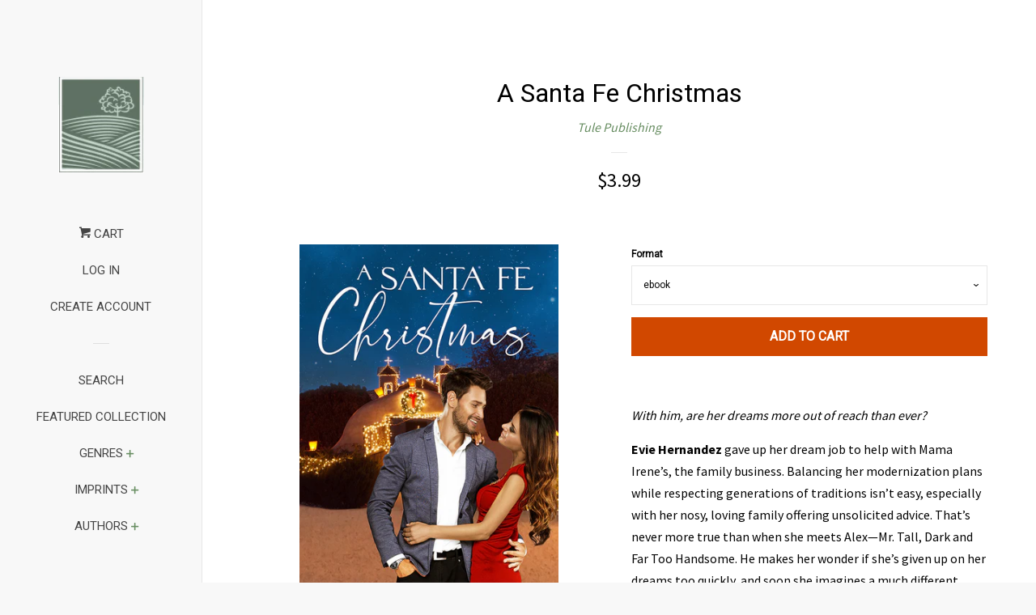

--- FILE ---
content_type: text/html; charset=utf-8
request_url: https://tulepublishingshop.com/products/a-santa-fe-christmas
body_size: 20429
content:
<!doctype html>
<!--[if lt IE 7]><html class="no-js lt-ie9 lt-ie8 lt-ie7" lang="en"> <![endif]-->
<!--[if IE 7]><html class="no-js lt-ie9 lt-ie8" lang="en"> <![endif]-->
<!--[if IE 8]><html class="no-js lt-ie9" lang="en"> <![endif]-->
<!--[if IE 9 ]><html class="ie9 no-js"> <![endif]-->
<!--[if (gt IE 9)|!(IE)]><!--> <html class="no-js"> <!--<![endif]-->
<head>

  <!-- Basic page needs ================================================== -->
  <meta charset="utf-8">
  <meta http-equiv="X-UA-Compatible" content="IE=edge,chrome=1">

  
  <link rel="shortcut icon" href="//tulepublishingshop.com/cdn/shop/files/Screen_Shot_2018-02-01_at_11.05.44_AM_32x32.png?v=1614296990" type="image/png" />
  

  <!-- Title and description ================================================== -->
  <title>
  A Santa Fe Christmas &ndash; Tule Publishing
  </title>

  
  <meta name="description" content="With him, are her dreams more out of reach than ever? Evie Hernandez gave up her dream job to help with Mama Irene’s, the family business. Balancing her modernization plans while respecting generations of traditions isn’t easy, especially with her nosy, loving family offering unsolicited advice. That’s never more true ">
  

  <!-- Social meta ================================================== -->
  <!-- /snippets/social-meta-tags.liquid -->




<meta property="og:site_name" content="Tule Publishing">
<meta property="og:url" content="https://tulepublishingshop.com/products/a-santa-fe-christmas">
<meta property="og:title" content="A Santa Fe Christmas">
<meta property="og:type" content="product">
<meta property="og:description" content="With him, are her dreams more out of reach than ever? Evie Hernandez gave up her dream job to help with Mama Irene’s, the family business. Balancing her modernization plans while respecting generations of traditions isn’t easy, especially with her nosy, loving family offering unsolicited advice. That’s never more true ">

  <meta property="og:price:amount" content="3.99">
  <meta property="og:price:currency" content="USD">

<meta property="og:image" content="http://tulepublishingshop.com/cdn/shop/products/ASantaFeChristmas_1200x1200.jpg?v=1636390337">
<meta property="og:image:secure_url" content="https://tulepublishingshop.com/cdn/shop/products/ASantaFeChristmas_1200x1200.jpg?v=1636390337">


  <meta name="twitter:site" content="@TulePublishing">

<meta name="twitter:card" content="summary_large_image">
<meta name="twitter:title" content="A Santa Fe Christmas">
<meta name="twitter:description" content="With him, are her dreams more out of reach than ever? Evie Hernandez gave up her dream job to help with Mama Irene’s, the family business. Balancing her modernization plans while respecting generations of traditions isn’t easy, especially with her nosy, loving family offering unsolicited advice. That’s never more true ">


  <!-- Helpers ================================================== -->
  <link rel="canonical" href="https://tulepublishingshop.com/products/a-santa-fe-christmas">
  <meta name="viewport" content="width=device-width, initial-scale=1, shrink-to-fit=no">

  

  <!-- CSS ================================================== -->
  <link href="//tulepublishingshop.com/cdn/shop/t/2/assets/timber.scss.css?v=45677199678234414691706655093" rel="stylesheet" type="text/css" media="all" />
  
  
  
  <link href="//fonts.googleapis.com/css?family=Source+Sans+Pro:400,700" rel="stylesheet" type="text/css" media="all" />


  
    
    
    <link href="//fonts.googleapis.com/css?family=Roboto:400" rel="stylesheet" type="text/css" media="all" />
  




  <script>
    window.theme = window.theme || {};

    var theme = {
      cartType: 'page',
      moneyFormat: "${{amount}}",
      currentTemplate: 'product',
      variables: {
        mediaQuerySmall: 'screen and (max-width: 480px)',
        bpSmall: false
      }
    }

    document.documentElement.className = document.documentElement.className.replace('no-js', 'js');
  </script>

  <!-- Header hook for plugins ================================================== -->
  <script>window.performance && window.performance.mark && window.performance.mark('shopify.content_for_header.start');</script><meta id="shopify-digital-wallet" name="shopify-digital-wallet" content="/29746788/digital_wallets/dialog">
<meta name="shopify-checkout-api-token" content="836c20f17ab4ed73b360f4d790706be3">
<meta id="in-context-paypal-metadata" data-shop-id="29746788" data-venmo-supported="false" data-environment="production" data-locale="en_US" data-paypal-v4="true" data-currency="USD">
<link rel="alternate" type="application/json+oembed" href="https://tulepublishingshop.com/products/a-santa-fe-christmas.oembed">
<script async="async" src="/checkouts/internal/preloads.js?locale=en-US"></script>
<link rel="preconnect" href="https://shop.app" crossorigin="anonymous">
<script async="async" src="https://shop.app/checkouts/internal/preloads.js?locale=en-US&shop_id=29746788" crossorigin="anonymous"></script>
<script id="apple-pay-shop-capabilities" type="application/json">{"shopId":29746788,"countryCode":"US","currencyCode":"USD","merchantCapabilities":["supports3DS"],"merchantId":"gid:\/\/shopify\/Shop\/29746788","merchantName":"Tule Publishing","requiredBillingContactFields":["postalAddress","email"],"requiredShippingContactFields":["postalAddress","email"],"shippingType":"shipping","supportedNetworks":["visa","masterCard","amex","discover","elo","jcb"],"total":{"type":"pending","label":"Tule Publishing","amount":"1.00"},"shopifyPaymentsEnabled":true,"supportsSubscriptions":true}</script>
<script id="shopify-features" type="application/json">{"accessToken":"836c20f17ab4ed73b360f4d790706be3","betas":["rich-media-storefront-analytics"],"domain":"tulepublishingshop.com","predictiveSearch":true,"shopId":29746788,"locale":"en"}</script>
<script>var Shopify = Shopify || {};
Shopify.shop = "tule-publishing.myshopify.com";
Shopify.locale = "en";
Shopify.currency = {"active":"USD","rate":"1.0"};
Shopify.country = "US";
Shopify.theme = {"name":"Pop","id":31592382506,"schema_name":"Pop","schema_version":"4.1.0","theme_store_id":719,"role":"main"};
Shopify.theme.handle = "null";
Shopify.theme.style = {"id":null,"handle":null};
Shopify.cdnHost = "tulepublishingshop.com/cdn";
Shopify.routes = Shopify.routes || {};
Shopify.routes.root = "/";</script>
<script type="module">!function(o){(o.Shopify=o.Shopify||{}).modules=!0}(window);</script>
<script>!function(o){function n(){var o=[];function n(){o.push(Array.prototype.slice.apply(arguments))}return n.q=o,n}var t=o.Shopify=o.Shopify||{};t.loadFeatures=n(),t.autoloadFeatures=n()}(window);</script>
<script>
  window.ShopifyPay = window.ShopifyPay || {};
  window.ShopifyPay.apiHost = "shop.app\/pay";
  window.ShopifyPay.redirectState = null;
</script>
<script id="shop-js-analytics" type="application/json">{"pageType":"product"}</script>
<script defer="defer" async type="module" src="//tulepublishingshop.com/cdn/shopifycloud/shop-js/modules/v2/client.init-shop-cart-sync_WVOgQShq.en.esm.js"></script>
<script defer="defer" async type="module" src="//tulepublishingshop.com/cdn/shopifycloud/shop-js/modules/v2/chunk.common_C_13GLB1.esm.js"></script>
<script defer="defer" async type="module" src="//tulepublishingshop.com/cdn/shopifycloud/shop-js/modules/v2/chunk.modal_CLfMGd0m.esm.js"></script>
<script type="module">
  await import("//tulepublishingshop.com/cdn/shopifycloud/shop-js/modules/v2/client.init-shop-cart-sync_WVOgQShq.en.esm.js");
await import("//tulepublishingshop.com/cdn/shopifycloud/shop-js/modules/v2/chunk.common_C_13GLB1.esm.js");
await import("//tulepublishingshop.com/cdn/shopifycloud/shop-js/modules/v2/chunk.modal_CLfMGd0m.esm.js");

  window.Shopify.SignInWithShop?.initShopCartSync?.({"fedCMEnabled":true,"windoidEnabled":true});

</script>
<script>
  window.Shopify = window.Shopify || {};
  if (!window.Shopify.featureAssets) window.Shopify.featureAssets = {};
  window.Shopify.featureAssets['shop-js'] = {"shop-cart-sync":["modules/v2/client.shop-cart-sync_DuR37GeY.en.esm.js","modules/v2/chunk.common_C_13GLB1.esm.js","modules/v2/chunk.modal_CLfMGd0m.esm.js"],"init-fed-cm":["modules/v2/client.init-fed-cm_BucUoe6W.en.esm.js","modules/v2/chunk.common_C_13GLB1.esm.js","modules/v2/chunk.modal_CLfMGd0m.esm.js"],"shop-toast-manager":["modules/v2/client.shop-toast-manager_B0JfrpKj.en.esm.js","modules/v2/chunk.common_C_13GLB1.esm.js","modules/v2/chunk.modal_CLfMGd0m.esm.js"],"init-shop-cart-sync":["modules/v2/client.init-shop-cart-sync_WVOgQShq.en.esm.js","modules/v2/chunk.common_C_13GLB1.esm.js","modules/v2/chunk.modal_CLfMGd0m.esm.js"],"shop-button":["modules/v2/client.shop-button_B_U3bv27.en.esm.js","modules/v2/chunk.common_C_13GLB1.esm.js","modules/v2/chunk.modal_CLfMGd0m.esm.js"],"init-windoid":["modules/v2/client.init-windoid_DuP9q_di.en.esm.js","modules/v2/chunk.common_C_13GLB1.esm.js","modules/v2/chunk.modal_CLfMGd0m.esm.js"],"shop-cash-offers":["modules/v2/client.shop-cash-offers_BmULhtno.en.esm.js","modules/v2/chunk.common_C_13GLB1.esm.js","modules/v2/chunk.modal_CLfMGd0m.esm.js"],"pay-button":["modules/v2/client.pay-button_CrPSEbOK.en.esm.js","modules/v2/chunk.common_C_13GLB1.esm.js","modules/v2/chunk.modal_CLfMGd0m.esm.js"],"init-customer-accounts":["modules/v2/client.init-customer-accounts_jNk9cPYQ.en.esm.js","modules/v2/client.shop-login-button_DJ5ldayH.en.esm.js","modules/v2/chunk.common_C_13GLB1.esm.js","modules/v2/chunk.modal_CLfMGd0m.esm.js"],"avatar":["modules/v2/client.avatar_BTnouDA3.en.esm.js"],"checkout-modal":["modules/v2/client.checkout-modal_pBPyh9w8.en.esm.js","modules/v2/chunk.common_C_13GLB1.esm.js","modules/v2/chunk.modal_CLfMGd0m.esm.js"],"init-shop-for-new-customer-accounts":["modules/v2/client.init-shop-for-new-customer-accounts_BUoCy7a5.en.esm.js","modules/v2/client.shop-login-button_DJ5ldayH.en.esm.js","modules/v2/chunk.common_C_13GLB1.esm.js","modules/v2/chunk.modal_CLfMGd0m.esm.js"],"init-customer-accounts-sign-up":["modules/v2/client.init-customer-accounts-sign-up_CnczCz9H.en.esm.js","modules/v2/client.shop-login-button_DJ5ldayH.en.esm.js","modules/v2/chunk.common_C_13GLB1.esm.js","modules/v2/chunk.modal_CLfMGd0m.esm.js"],"init-shop-email-lookup-coordinator":["modules/v2/client.init-shop-email-lookup-coordinator_CzjY5t9o.en.esm.js","modules/v2/chunk.common_C_13GLB1.esm.js","modules/v2/chunk.modal_CLfMGd0m.esm.js"],"shop-follow-button":["modules/v2/client.shop-follow-button_CsYC63q7.en.esm.js","modules/v2/chunk.common_C_13GLB1.esm.js","modules/v2/chunk.modal_CLfMGd0m.esm.js"],"shop-login-button":["modules/v2/client.shop-login-button_DJ5ldayH.en.esm.js","modules/v2/chunk.common_C_13GLB1.esm.js","modules/v2/chunk.modal_CLfMGd0m.esm.js"],"shop-login":["modules/v2/client.shop-login_B9ccPdmx.en.esm.js","modules/v2/chunk.common_C_13GLB1.esm.js","modules/v2/chunk.modal_CLfMGd0m.esm.js"],"lead-capture":["modules/v2/client.lead-capture_D0K_KgYb.en.esm.js","modules/v2/chunk.common_C_13GLB1.esm.js","modules/v2/chunk.modal_CLfMGd0m.esm.js"],"payment-terms":["modules/v2/client.payment-terms_BWmiNN46.en.esm.js","modules/v2/chunk.common_C_13GLB1.esm.js","modules/v2/chunk.modal_CLfMGd0m.esm.js"]};
</script>
<script>(function() {
  var isLoaded = false;
  function asyncLoad() {
    if (isLoaded) return;
    isLoaded = true;
    var urls = ["https:\/\/static.mailerlite.com\/data\/a\/624\/624607\/universal_f5m0n2o0t7.js?shop=tule-publishing.myshopify.com","https:\/\/cdn.kilatechapps.com\/media\/ipcountryredirect\/29746788.min.js?shop=tule-publishing.myshopify.com"];
    for (var i = 0; i < urls.length; i++) {
      var s = document.createElement('script');
      s.type = 'text/javascript';
      s.async = true;
      s.src = urls[i];
      var x = document.getElementsByTagName('script')[0];
      x.parentNode.insertBefore(s, x);
    }
  };
  if(window.attachEvent) {
    window.attachEvent('onload', asyncLoad);
  } else {
    window.addEventListener('load', asyncLoad, false);
  }
})();</script>
<script id="__st">var __st={"a":29746788,"offset":-28800,"reqid":"18449c4c-1e05-40e3-ad7b-8b72fc2cbd84-1769552545","pageurl":"tulepublishingshop.com\/products\/a-santa-fe-christmas","u":"9af1eab66131","p":"product","rtyp":"product","rid":6615342514243};</script>
<script>window.ShopifyPaypalV4VisibilityTracking = true;</script>
<script id="captcha-bootstrap">!function(){'use strict';const t='contact',e='account',n='new_comment',o=[[t,t],['blogs',n],['comments',n],[t,'customer']],c=[[e,'customer_login'],[e,'guest_login'],[e,'recover_customer_password'],[e,'create_customer']],r=t=>t.map((([t,e])=>`form[action*='/${t}']:not([data-nocaptcha='true']) input[name='form_type'][value='${e}']`)).join(','),a=t=>()=>t?[...document.querySelectorAll(t)].map((t=>t.form)):[];function s(){const t=[...o],e=r(t);return a(e)}const i='password',u='form_key',d=['recaptcha-v3-token','g-recaptcha-response','h-captcha-response',i],f=()=>{try{return window.sessionStorage}catch{return}},m='__shopify_v',_=t=>t.elements[u];function p(t,e,n=!1){try{const o=window.sessionStorage,c=JSON.parse(o.getItem(e)),{data:r}=function(t){const{data:e,action:n}=t;return t[m]||n?{data:e,action:n}:{data:t,action:n}}(c);for(const[e,n]of Object.entries(r))t.elements[e]&&(t.elements[e].value=n);n&&o.removeItem(e)}catch(o){console.error('form repopulation failed',{error:o})}}const l='form_type',E='cptcha';function T(t){t.dataset[E]=!0}const w=window,h=w.document,L='Shopify',v='ce_forms',y='captcha';let A=!1;((t,e)=>{const n=(g='f06e6c50-85a8-45c8-87d0-21a2b65856fe',I='https://cdn.shopify.com/shopifycloud/storefront-forms-hcaptcha/ce_storefront_forms_captcha_hcaptcha.v1.5.2.iife.js',D={infoText:'Protected by hCaptcha',privacyText:'Privacy',termsText:'Terms'},(t,e,n)=>{const o=w[L][v],c=o.bindForm;if(c)return c(t,g,e,D).then(n);var r;o.q.push([[t,g,e,D],n]),r=I,A||(h.body.append(Object.assign(h.createElement('script'),{id:'captcha-provider',async:!0,src:r})),A=!0)});var g,I,D;w[L]=w[L]||{},w[L][v]=w[L][v]||{},w[L][v].q=[],w[L][y]=w[L][y]||{},w[L][y].protect=function(t,e){n(t,void 0,e),T(t)},Object.freeze(w[L][y]),function(t,e,n,w,h,L){const[v,y,A,g]=function(t,e,n){const i=e?o:[],u=t?c:[],d=[...i,...u],f=r(d),m=r(i),_=r(d.filter((([t,e])=>n.includes(e))));return[a(f),a(m),a(_),s()]}(w,h,L),I=t=>{const e=t.target;return e instanceof HTMLFormElement?e:e&&e.form},D=t=>v().includes(t);t.addEventListener('submit',(t=>{const e=I(t);if(!e)return;const n=D(e)&&!e.dataset.hcaptchaBound&&!e.dataset.recaptchaBound,o=_(e),c=g().includes(e)&&(!o||!o.value);(n||c)&&t.preventDefault(),c&&!n&&(function(t){try{if(!f())return;!function(t){const e=f();if(!e)return;const n=_(t);if(!n)return;const o=n.value;o&&e.removeItem(o)}(t);const e=Array.from(Array(32),(()=>Math.random().toString(36)[2])).join('');!function(t,e){_(t)||t.append(Object.assign(document.createElement('input'),{type:'hidden',name:u})),t.elements[u].value=e}(t,e),function(t,e){const n=f();if(!n)return;const o=[...t.querySelectorAll(`input[type='${i}']`)].map((({name:t})=>t)),c=[...d,...o],r={};for(const[a,s]of new FormData(t).entries())c.includes(a)||(r[a]=s);n.setItem(e,JSON.stringify({[m]:1,action:t.action,data:r}))}(t,e)}catch(e){console.error('failed to persist form',e)}}(e),e.submit())}));const S=(t,e)=>{t&&!t.dataset[E]&&(n(t,e.some((e=>e===t))),T(t))};for(const o of['focusin','change'])t.addEventListener(o,(t=>{const e=I(t);D(e)&&S(e,y())}));const B=e.get('form_key'),M=e.get(l),P=B&&M;t.addEventListener('DOMContentLoaded',(()=>{const t=y();if(P)for(const e of t)e.elements[l].value===M&&p(e,B);[...new Set([...A(),...v().filter((t=>'true'===t.dataset.shopifyCaptcha))])].forEach((e=>S(e,t)))}))}(h,new URLSearchParams(w.location.search),n,t,e,['guest_login'])})(!0,!0)}();</script>
<script integrity="sha256-4kQ18oKyAcykRKYeNunJcIwy7WH5gtpwJnB7kiuLZ1E=" data-source-attribution="shopify.loadfeatures" defer="defer" src="//tulepublishingshop.com/cdn/shopifycloud/storefront/assets/storefront/load_feature-a0a9edcb.js" crossorigin="anonymous"></script>
<script crossorigin="anonymous" defer="defer" src="//tulepublishingshop.com/cdn/shopifycloud/storefront/assets/shopify_pay/storefront-65b4c6d7.js?v=20250812"></script>
<script data-source-attribution="shopify.dynamic_checkout.dynamic.init">var Shopify=Shopify||{};Shopify.PaymentButton=Shopify.PaymentButton||{isStorefrontPortableWallets:!0,init:function(){window.Shopify.PaymentButton.init=function(){};var t=document.createElement("script");t.src="https://tulepublishingshop.com/cdn/shopifycloud/portable-wallets/latest/portable-wallets.en.js",t.type="module",document.head.appendChild(t)}};
</script>
<script data-source-attribution="shopify.dynamic_checkout.buyer_consent">
  function portableWalletsHideBuyerConsent(e){var t=document.getElementById("shopify-buyer-consent"),n=document.getElementById("shopify-subscription-policy-button");t&&n&&(t.classList.add("hidden"),t.setAttribute("aria-hidden","true"),n.removeEventListener("click",e))}function portableWalletsShowBuyerConsent(e){var t=document.getElementById("shopify-buyer-consent"),n=document.getElementById("shopify-subscription-policy-button");t&&n&&(t.classList.remove("hidden"),t.removeAttribute("aria-hidden"),n.addEventListener("click",e))}window.Shopify?.PaymentButton&&(window.Shopify.PaymentButton.hideBuyerConsent=portableWalletsHideBuyerConsent,window.Shopify.PaymentButton.showBuyerConsent=portableWalletsShowBuyerConsent);
</script>
<script data-source-attribution="shopify.dynamic_checkout.cart.bootstrap">document.addEventListener("DOMContentLoaded",(function(){function t(){return document.querySelector("shopify-accelerated-checkout-cart, shopify-accelerated-checkout")}if(t())Shopify.PaymentButton.init();else{new MutationObserver((function(e,n){t()&&(Shopify.PaymentButton.init(),n.disconnect())})).observe(document.body,{childList:!0,subtree:!0})}}));
</script>
<link id="shopify-accelerated-checkout-styles" rel="stylesheet" media="screen" href="https://tulepublishingshop.com/cdn/shopifycloud/portable-wallets/latest/accelerated-checkout-backwards-compat.css" crossorigin="anonymous">
<style id="shopify-accelerated-checkout-cart">
        #shopify-buyer-consent {
  margin-top: 1em;
  display: inline-block;
  width: 100%;
}

#shopify-buyer-consent.hidden {
  display: none;
}

#shopify-subscription-policy-button {
  background: none;
  border: none;
  padding: 0;
  text-decoration: underline;
  font-size: inherit;
  cursor: pointer;
}

#shopify-subscription-policy-button::before {
  box-shadow: none;
}

      </style>

<script>window.performance && window.performance.mark && window.performance.mark('shopify.content_for_header.end');</script>

  

<!--[if lt IE 9]>
<script src="//cdnjs.cloudflare.com/ajax/libs/html5shiv/3.7.2/html5shiv.min.js" type="text/javascript"></script>
<script src="//tulepublishingshop.com/cdn/shop/t/2/assets/respond.min.js?v=52248677837542619231518559652" type="text/javascript"></script>
<link href="//tulepublishingshop.com/cdn/shop/t/2/assets/respond-proxy.html" id="respond-proxy" rel="respond-proxy" />
<link href="//tulepublishingshop.com/search?q=f9728f03f12079412ad51dfd43717bfe" id="respond-redirect" rel="respond-redirect" />
<script src="//tulepublishingshop.com/search?q=f9728f03f12079412ad51dfd43717bfe" type="text/javascript"></script>
<![endif]-->


  
  

  
  <script src="//tulepublishingshop.com/cdn/shop/t/2/assets/jquery-2.2.3.min.js?v=58211863146907186831518559651" type="text/javascript"></script>
  <script src="//tulepublishingshop.com/cdn/shop/t/2/assets/modernizr.min.js?v=520786850485634651518559652" type="text/javascript"></script>

  <!--[if (gt IE 9)|!(IE)]><!--><script src="//tulepublishingshop.com/cdn/shop/t/2/assets/lazysizes.min.js?v=177476512571513845041518559651" async="async"></script><!--<![endif]-->
  <!--[if lte IE 9]><script src="//tulepublishingshop.com/cdn/shop/t/2/assets/lazysizes.min.js?v=177476512571513845041518559651"></script><![endif]-->

  <!--[if (gt IE 9)|!(IE)]><!--><script src="//tulepublishingshop.com/cdn/shop/t/2/assets/theme.js?v=60008818393914962031518559652" defer="defer"></script><!--<![endif]-->
  <!--[if lte IE 9]><script src="//tulepublishingshop.com/cdn/shop/t/2/assets/theme.js?v=60008818393914962031518559652"></script><![endif]-->

<link href="https://monorail-edge.shopifysvc.com" rel="dns-prefetch">
<script>(function(){if ("sendBeacon" in navigator && "performance" in window) {try {var session_token_from_headers = performance.getEntriesByType('navigation')[0].serverTiming.find(x => x.name == '_s').description;} catch {var session_token_from_headers = undefined;}var session_cookie_matches = document.cookie.match(/_shopify_s=([^;]*)/);var session_token_from_cookie = session_cookie_matches && session_cookie_matches.length === 2 ? session_cookie_matches[1] : "";var session_token = session_token_from_headers || session_token_from_cookie || "";function handle_abandonment_event(e) {var entries = performance.getEntries().filter(function(entry) {return /monorail-edge.shopifysvc.com/.test(entry.name);});if (!window.abandonment_tracked && entries.length === 0) {window.abandonment_tracked = true;var currentMs = Date.now();var navigation_start = performance.timing.navigationStart;var payload = {shop_id: 29746788,url: window.location.href,navigation_start,duration: currentMs - navigation_start,session_token,page_type: "product"};window.navigator.sendBeacon("https://monorail-edge.shopifysvc.com/v1/produce", JSON.stringify({schema_id: "online_store_buyer_site_abandonment/1.1",payload: payload,metadata: {event_created_at_ms: currentMs,event_sent_at_ms: currentMs}}));}}window.addEventListener('pagehide', handle_abandonment_event);}}());</script>
<script id="web-pixels-manager-setup">(function e(e,d,r,n,o){if(void 0===o&&(o={}),!Boolean(null===(a=null===(i=window.Shopify)||void 0===i?void 0:i.analytics)||void 0===a?void 0:a.replayQueue)){var i,a;window.Shopify=window.Shopify||{};var t=window.Shopify;t.analytics=t.analytics||{};var s=t.analytics;s.replayQueue=[],s.publish=function(e,d,r){return s.replayQueue.push([e,d,r]),!0};try{self.performance.mark("wpm:start")}catch(e){}var l=function(){var e={modern:/Edge?\/(1{2}[4-9]|1[2-9]\d|[2-9]\d{2}|\d{4,})\.\d+(\.\d+|)|Firefox\/(1{2}[4-9]|1[2-9]\d|[2-9]\d{2}|\d{4,})\.\d+(\.\d+|)|Chrom(ium|e)\/(9{2}|\d{3,})\.\d+(\.\d+|)|(Maci|X1{2}).+ Version\/(15\.\d+|(1[6-9]|[2-9]\d|\d{3,})\.\d+)([,.]\d+|)( \(\w+\)|)( Mobile\/\w+|) Safari\/|Chrome.+OPR\/(9{2}|\d{3,})\.\d+\.\d+|(CPU[ +]OS|iPhone[ +]OS|CPU[ +]iPhone|CPU IPhone OS|CPU iPad OS)[ +]+(15[._]\d+|(1[6-9]|[2-9]\d|\d{3,})[._]\d+)([._]\d+|)|Android:?[ /-](13[3-9]|1[4-9]\d|[2-9]\d{2}|\d{4,})(\.\d+|)(\.\d+|)|Android.+Firefox\/(13[5-9]|1[4-9]\d|[2-9]\d{2}|\d{4,})\.\d+(\.\d+|)|Android.+Chrom(ium|e)\/(13[3-9]|1[4-9]\d|[2-9]\d{2}|\d{4,})\.\d+(\.\d+|)|SamsungBrowser\/([2-9]\d|\d{3,})\.\d+/,legacy:/Edge?\/(1[6-9]|[2-9]\d|\d{3,})\.\d+(\.\d+|)|Firefox\/(5[4-9]|[6-9]\d|\d{3,})\.\d+(\.\d+|)|Chrom(ium|e)\/(5[1-9]|[6-9]\d|\d{3,})\.\d+(\.\d+|)([\d.]+$|.*Safari\/(?![\d.]+ Edge\/[\d.]+$))|(Maci|X1{2}).+ Version\/(10\.\d+|(1[1-9]|[2-9]\d|\d{3,})\.\d+)([,.]\d+|)( \(\w+\)|)( Mobile\/\w+|) Safari\/|Chrome.+OPR\/(3[89]|[4-9]\d|\d{3,})\.\d+\.\d+|(CPU[ +]OS|iPhone[ +]OS|CPU[ +]iPhone|CPU IPhone OS|CPU iPad OS)[ +]+(10[._]\d+|(1[1-9]|[2-9]\d|\d{3,})[._]\d+)([._]\d+|)|Android:?[ /-](13[3-9]|1[4-9]\d|[2-9]\d{2}|\d{4,})(\.\d+|)(\.\d+|)|Mobile Safari.+OPR\/([89]\d|\d{3,})\.\d+\.\d+|Android.+Firefox\/(13[5-9]|1[4-9]\d|[2-9]\d{2}|\d{4,})\.\d+(\.\d+|)|Android.+Chrom(ium|e)\/(13[3-9]|1[4-9]\d|[2-9]\d{2}|\d{4,})\.\d+(\.\d+|)|Android.+(UC? ?Browser|UCWEB|U3)[ /]?(15\.([5-9]|\d{2,})|(1[6-9]|[2-9]\d|\d{3,})\.\d+)\.\d+|SamsungBrowser\/(5\.\d+|([6-9]|\d{2,})\.\d+)|Android.+MQ{2}Browser\/(14(\.(9|\d{2,})|)|(1[5-9]|[2-9]\d|\d{3,})(\.\d+|))(\.\d+|)|K[Aa][Ii]OS\/(3\.\d+|([4-9]|\d{2,})\.\d+)(\.\d+|)/},d=e.modern,r=e.legacy,n=navigator.userAgent;return n.match(d)?"modern":n.match(r)?"legacy":"unknown"}(),u="modern"===l?"modern":"legacy",c=(null!=n?n:{modern:"",legacy:""})[u],f=function(e){return[e.baseUrl,"/wpm","/b",e.hashVersion,"modern"===e.buildTarget?"m":"l",".js"].join("")}({baseUrl:d,hashVersion:r,buildTarget:u}),m=function(e){var d=e.version,r=e.bundleTarget,n=e.surface,o=e.pageUrl,i=e.monorailEndpoint;return{emit:function(e){var a=e.status,t=e.errorMsg,s=(new Date).getTime(),l=JSON.stringify({metadata:{event_sent_at_ms:s},events:[{schema_id:"web_pixels_manager_load/3.1",payload:{version:d,bundle_target:r,page_url:o,status:a,surface:n,error_msg:t},metadata:{event_created_at_ms:s}}]});if(!i)return console&&console.warn&&console.warn("[Web Pixels Manager] No Monorail endpoint provided, skipping logging."),!1;try{return self.navigator.sendBeacon.bind(self.navigator)(i,l)}catch(e){}var u=new XMLHttpRequest;try{return u.open("POST",i,!0),u.setRequestHeader("Content-Type","text/plain"),u.send(l),!0}catch(e){return console&&console.warn&&console.warn("[Web Pixels Manager] Got an unhandled error while logging to Monorail."),!1}}}}({version:r,bundleTarget:l,surface:e.surface,pageUrl:self.location.href,monorailEndpoint:e.monorailEndpoint});try{o.browserTarget=l,function(e){var d=e.src,r=e.async,n=void 0===r||r,o=e.onload,i=e.onerror,a=e.sri,t=e.scriptDataAttributes,s=void 0===t?{}:t,l=document.createElement("script"),u=document.querySelector("head"),c=document.querySelector("body");if(l.async=n,l.src=d,a&&(l.integrity=a,l.crossOrigin="anonymous"),s)for(var f in s)if(Object.prototype.hasOwnProperty.call(s,f))try{l.dataset[f]=s[f]}catch(e){}if(o&&l.addEventListener("load",o),i&&l.addEventListener("error",i),u)u.appendChild(l);else{if(!c)throw new Error("Did not find a head or body element to append the script");c.appendChild(l)}}({src:f,async:!0,onload:function(){if(!function(){var e,d;return Boolean(null===(d=null===(e=window.Shopify)||void 0===e?void 0:e.analytics)||void 0===d?void 0:d.initialized)}()){var d=window.webPixelsManager.init(e)||void 0;if(d){var r=window.Shopify.analytics;r.replayQueue.forEach((function(e){var r=e[0],n=e[1],o=e[2];d.publishCustomEvent(r,n,o)})),r.replayQueue=[],r.publish=d.publishCustomEvent,r.visitor=d.visitor,r.initialized=!0}}},onerror:function(){return m.emit({status:"failed",errorMsg:"".concat(f," has failed to load")})},sri:function(e){var d=/^sha384-[A-Za-z0-9+/=]+$/;return"string"==typeof e&&d.test(e)}(c)?c:"",scriptDataAttributes:o}),m.emit({status:"loading"})}catch(e){m.emit({status:"failed",errorMsg:(null==e?void 0:e.message)||"Unknown error"})}}})({shopId: 29746788,storefrontBaseUrl: "https://tulepublishingshop.com",extensionsBaseUrl: "https://extensions.shopifycdn.com/cdn/shopifycloud/web-pixels-manager",monorailEndpoint: "https://monorail-edge.shopifysvc.com/unstable/produce_batch",surface: "storefront-renderer",enabledBetaFlags: ["2dca8a86"],webPixelsConfigList: [{"id":"51478595","eventPayloadVersion":"v1","runtimeContext":"LAX","scriptVersion":"1","type":"CUSTOM","privacyPurposes":["MARKETING"],"name":"Meta pixel (migrated)"},{"id":"shopify-app-pixel","configuration":"{}","eventPayloadVersion":"v1","runtimeContext":"STRICT","scriptVersion":"0450","apiClientId":"shopify-pixel","type":"APP","privacyPurposes":["ANALYTICS","MARKETING"]},{"id":"shopify-custom-pixel","eventPayloadVersion":"v1","runtimeContext":"LAX","scriptVersion":"0450","apiClientId":"shopify-pixel","type":"CUSTOM","privacyPurposes":["ANALYTICS","MARKETING"]}],isMerchantRequest: false,initData: {"shop":{"name":"Tule Publishing","paymentSettings":{"currencyCode":"USD"},"myshopifyDomain":"tule-publishing.myshopify.com","countryCode":"US","storefrontUrl":"https:\/\/tulepublishingshop.com"},"customer":null,"cart":null,"checkout":null,"productVariants":[{"price":{"amount":3.99,"currencyCode":"USD"},"product":{"title":"A Santa Fe Christmas","vendor":"Tule Publishing","id":"6615342514243","untranslatedTitle":"A Santa Fe Christmas","url":"\/products\/a-santa-fe-christmas","type":"Books"},"id":"39635283542083","image":{"src":"\/\/tulepublishingshop.com\/cdn\/shop\/products\/ASantaFeChristmas.jpg?v=1636390337"},"sku":"978-1-954894-70-9","title":"ebook","untranslatedTitle":"ebook"}],"purchasingCompany":null},},"https://tulepublishingshop.com/cdn","fcfee988w5aeb613cpc8e4bc33m6693e112",{"modern":"","legacy":""},{"shopId":"29746788","storefrontBaseUrl":"https:\/\/tulepublishingshop.com","extensionBaseUrl":"https:\/\/extensions.shopifycdn.com\/cdn\/shopifycloud\/web-pixels-manager","surface":"storefront-renderer","enabledBetaFlags":"[\"2dca8a86\"]","isMerchantRequest":"false","hashVersion":"fcfee988w5aeb613cpc8e4bc33m6693e112","publish":"custom","events":"[[\"page_viewed\",{}],[\"product_viewed\",{\"productVariant\":{\"price\":{\"amount\":3.99,\"currencyCode\":\"USD\"},\"product\":{\"title\":\"A Santa Fe Christmas\",\"vendor\":\"Tule Publishing\",\"id\":\"6615342514243\",\"untranslatedTitle\":\"A Santa Fe Christmas\",\"url\":\"\/products\/a-santa-fe-christmas\",\"type\":\"Books\"},\"id\":\"39635283542083\",\"image\":{\"src\":\"\/\/tulepublishingshop.com\/cdn\/shop\/products\/ASantaFeChristmas.jpg?v=1636390337\"},\"sku\":\"978-1-954894-70-9\",\"title\":\"ebook\",\"untranslatedTitle\":\"ebook\"}}]]"});</script><script>
  window.ShopifyAnalytics = window.ShopifyAnalytics || {};
  window.ShopifyAnalytics.meta = window.ShopifyAnalytics.meta || {};
  window.ShopifyAnalytics.meta.currency = 'USD';
  var meta = {"product":{"id":6615342514243,"gid":"gid:\/\/shopify\/Product\/6615342514243","vendor":"Tule Publishing","type":"Books","handle":"a-santa-fe-christmas","variants":[{"id":39635283542083,"price":399,"name":"A Santa Fe Christmas - ebook","public_title":"ebook","sku":"978-1-954894-70-9"}],"remote":false},"page":{"pageType":"product","resourceType":"product","resourceId":6615342514243,"requestId":"18449c4c-1e05-40e3-ad7b-8b72fc2cbd84-1769552545"}};
  for (var attr in meta) {
    window.ShopifyAnalytics.meta[attr] = meta[attr];
  }
</script>
<script class="analytics">
  (function () {
    var customDocumentWrite = function(content) {
      var jquery = null;

      if (window.jQuery) {
        jquery = window.jQuery;
      } else if (window.Checkout && window.Checkout.$) {
        jquery = window.Checkout.$;
      }

      if (jquery) {
        jquery('body').append(content);
      }
    };

    var hasLoggedConversion = function(token) {
      if (token) {
        return document.cookie.indexOf('loggedConversion=' + token) !== -1;
      }
      return false;
    }

    var setCookieIfConversion = function(token) {
      if (token) {
        var twoMonthsFromNow = new Date(Date.now());
        twoMonthsFromNow.setMonth(twoMonthsFromNow.getMonth() + 2);

        document.cookie = 'loggedConversion=' + token + '; expires=' + twoMonthsFromNow;
      }
    }

    var trekkie = window.ShopifyAnalytics.lib = window.trekkie = window.trekkie || [];
    if (trekkie.integrations) {
      return;
    }
    trekkie.methods = [
      'identify',
      'page',
      'ready',
      'track',
      'trackForm',
      'trackLink'
    ];
    trekkie.factory = function(method) {
      return function() {
        var args = Array.prototype.slice.call(arguments);
        args.unshift(method);
        trekkie.push(args);
        return trekkie;
      };
    };
    for (var i = 0; i < trekkie.methods.length; i++) {
      var key = trekkie.methods[i];
      trekkie[key] = trekkie.factory(key);
    }
    trekkie.load = function(config) {
      trekkie.config = config || {};
      trekkie.config.initialDocumentCookie = document.cookie;
      var first = document.getElementsByTagName('script')[0];
      var script = document.createElement('script');
      script.type = 'text/javascript';
      script.onerror = function(e) {
        var scriptFallback = document.createElement('script');
        scriptFallback.type = 'text/javascript';
        scriptFallback.onerror = function(error) {
                var Monorail = {
      produce: function produce(monorailDomain, schemaId, payload) {
        var currentMs = new Date().getTime();
        var event = {
          schema_id: schemaId,
          payload: payload,
          metadata: {
            event_created_at_ms: currentMs,
            event_sent_at_ms: currentMs
          }
        };
        return Monorail.sendRequest("https://" + monorailDomain + "/v1/produce", JSON.stringify(event));
      },
      sendRequest: function sendRequest(endpointUrl, payload) {
        // Try the sendBeacon API
        if (window && window.navigator && typeof window.navigator.sendBeacon === 'function' && typeof window.Blob === 'function' && !Monorail.isIos12()) {
          var blobData = new window.Blob([payload], {
            type: 'text/plain'
          });

          if (window.navigator.sendBeacon(endpointUrl, blobData)) {
            return true;
          } // sendBeacon was not successful

        } // XHR beacon

        var xhr = new XMLHttpRequest();

        try {
          xhr.open('POST', endpointUrl);
          xhr.setRequestHeader('Content-Type', 'text/plain');
          xhr.send(payload);
        } catch (e) {
          console.log(e);
        }

        return false;
      },
      isIos12: function isIos12() {
        return window.navigator.userAgent.lastIndexOf('iPhone; CPU iPhone OS 12_') !== -1 || window.navigator.userAgent.lastIndexOf('iPad; CPU OS 12_') !== -1;
      }
    };
    Monorail.produce('monorail-edge.shopifysvc.com',
      'trekkie_storefront_load_errors/1.1',
      {shop_id: 29746788,
      theme_id: 31592382506,
      app_name: "storefront",
      context_url: window.location.href,
      source_url: "//tulepublishingshop.com/cdn/s/trekkie.storefront.a804e9514e4efded663580eddd6991fcc12b5451.min.js"});

        };
        scriptFallback.async = true;
        scriptFallback.src = '//tulepublishingshop.com/cdn/s/trekkie.storefront.a804e9514e4efded663580eddd6991fcc12b5451.min.js';
        first.parentNode.insertBefore(scriptFallback, first);
      };
      script.async = true;
      script.src = '//tulepublishingshop.com/cdn/s/trekkie.storefront.a804e9514e4efded663580eddd6991fcc12b5451.min.js';
      first.parentNode.insertBefore(script, first);
    };
    trekkie.load(
      {"Trekkie":{"appName":"storefront","development":false,"defaultAttributes":{"shopId":29746788,"isMerchantRequest":null,"themeId":31592382506,"themeCityHash":"9392935014288826852","contentLanguage":"en","currency":"USD","eventMetadataId":"ae510376-2b41-4f45-a88e-fe1551c95f0b"},"isServerSideCookieWritingEnabled":true,"monorailRegion":"shop_domain","enabledBetaFlags":["65f19447","b5387b81"]},"Session Attribution":{},"S2S":{"facebookCapiEnabled":false,"source":"trekkie-storefront-renderer","apiClientId":580111}}
    );

    var loaded = false;
    trekkie.ready(function() {
      if (loaded) return;
      loaded = true;

      window.ShopifyAnalytics.lib = window.trekkie;

      var originalDocumentWrite = document.write;
      document.write = customDocumentWrite;
      try { window.ShopifyAnalytics.merchantGoogleAnalytics.call(this); } catch(error) {};
      document.write = originalDocumentWrite;

      window.ShopifyAnalytics.lib.page(null,{"pageType":"product","resourceType":"product","resourceId":6615342514243,"requestId":"18449c4c-1e05-40e3-ad7b-8b72fc2cbd84-1769552545","shopifyEmitted":true});

      var match = window.location.pathname.match(/checkouts\/(.+)\/(thank_you|post_purchase)/)
      var token = match? match[1]: undefined;
      if (!hasLoggedConversion(token)) {
        setCookieIfConversion(token);
        window.ShopifyAnalytics.lib.track("Viewed Product",{"currency":"USD","variantId":39635283542083,"productId":6615342514243,"productGid":"gid:\/\/shopify\/Product\/6615342514243","name":"A Santa Fe Christmas - ebook","price":"3.99","sku":"978-1-954894-70-9","brand":"Tule Publishing","variant":"ebook","category":"Books","nonInteraction":true,"remote":false},undefined,undefined,{"shopifyEmitted":true});
      window.ShopifyAnalytics.lib.track("monorail:\/\/trekkie_storefront_viewed_product\/1.1",{"currency":"USD","variantId":39635283542083,"productId":6615342514243,"productGid":"gid:\/\/shopify\/Product\/6615342514243","name":"A Santa Fe Christmas - ebook","price":"3.99","sku":"978-1-954894-70-9","brand":"Tule Publishing","variant":"ebook","category":"Books","nonInteraction":true,"remote":false,"referer":"https:\/\/tulepublishingshop.com\/products\/a-santa-fe-christmas"});
      }
    });


        var eventsListenerScript = document.createElement('script');
        eventsListenerScript.async = true;
        eventsListenerScript.src = "//tulepublishingshop.com/cdn/shopifycloud/storefront/assets/shop_events_listener-3da45d37.js";
        document.getElementsByTagName('head')[0].appendChild(eventsListenerScript);

})();</script>
<script
  defer
  src="https://tulepublishingshop.com/cdn/shopifycloud/perf-kit/shopify-perf-kit-3.0.4.min.js"
  data-application="storefront-renderer"
  data-shop-id="29746788"
  data-render-region="gcp-us-east1"
  data-page-type="product"
  data-theme-instance-id="31592382506"
  data-theme-name="Pop"
  data-theme-version="4.1.0"
  data-monorail-region="shop_domain"
  data-resource-timing-sampling-rate="10"
  data-shs="true"
  data-shs-beacon="true"
  data-shs-export-with-fetch="true"
  data-shs-logs-sample-rate="1"
  data-shs-beacon-endpoint="https://tulepublishingshop.com/api/collect"
></script>
</head>
<div class="site-nav__search">
          

<label class="form-label--hidden">
  <span class="visuallyhidden">Search our store</span>
</label>
<form action="/search" method="get" class="input-group search-bar" role="search">
  
  <input type="search" name="q" value="" placeholder="Search our store" class="input-group-field" aria-label="Search our store">
  <span class="input-group-btn">
    <button type="submit" class="btn icon-fallback-text">
      <span class="icon icon-search" aria-hidden="true"></span>
      <span class="fallback-text">Search</span>
    </button>
  </span>
</form>

        </div>
</form>

<body id="a-santa-fe-christmas" class="template-product" >

  <div id="shopify-section-header" class="shopify-section">





<style>
.site-header {
  
    border-bottom: 1px solid #e7e7e7;
  
}

@media screen and (max-width: 1024px) {
  .site-header {
    height: 70px;
  }
}


  @media screen and (min-width: 1025px) {
    .site-header {
      border-right: 1px solid #e7e7e7;
      border-width: 0 1px 0 0;
    }
  }


@media screen and (min-width: 1025px) {
  .main-content {
    margin: 90px 0 0 0;
  }

  .site-header {
    height: 100%;
    width: 250px;
    overflow-y: auto;
    left: 0;
    position: fixed;
  }
}

.nav-mobile {
  width: 250px;
}

.page-move--nav .page-element {
  left: 250px;
}

@media screen and (min-width: 1025px) {
  .page-wrapper {
    left: 250px;
    width: calc(100% - 250px);
  }
}

.supports-csstransforms .page-move--nav .page-element {
  left: 0;
  -webkit-transform: translateX(250px);
  -moz-transform: translateX(250px);
  -ms-transform: translateX(250px);
  -o-transform: translateX(250px);
  transform: translateX(250px);
}

@media screen and (min-width: 1025px) {
  .supports-csstransforms .page-move--cart .page-element {
    left: calc(250px / 2);
  }
}

@media screen and (max-width: 1024px) {
  .page-wrapper {
    top: 70px;
  }
}

.page-move--nav .ajaxify-drawer {
  right: -250px;
}

.supports-csstransforms .page-move--nav .ajaxify-drawer {
  right: 0;
  -webkit-transform: translateX(250px);
  -moz-transform: translateX(250px);
  -ms-transform: translateX(250px);
  -o-transform: translateX(250px);
  transform: translateX(250px);
}

@media screen and (max-width: 1024px) {
  .header-logo img {
    max-height: 40px;
  }
}

@media screen and (min-width: 1025px) {
  .header-logo img {
    max-height: none;
  }
}

.nav-bar {
  height: 70px;
}

@media screen and (max-width: 1024px) {
  .cart-toggle,
  .nav-toggle {
    height: 70px;
  }
}
</style>



<div class="nav-mobile">
  <nav class="nav-bar" role="navigation">
    <div class="wrapper">
      



<ul class="site-nav" id="accessibleNav">
  
    
      
        <li>
          <a href="/search" class="site-nav__link site-nav__linknodrop">
            Search
          </a>
        </li>
      
    
  
    
      
        <li>
          <a href="/collections/black-history-month-featured-titles" class="site-nav__link site-nav__linknodrop">
            Featured Collection 
          </a>
        </li>
      
    
  
    
      
      

      

      <li class="site-nav--has-dropdown">
        <div class="grid--full">
          <div class="grid-item large--one-whole">
            <a href="#" class="site-nav__linkdrop site-nav__label icon-fallback-text">
              Genres 
            </a>
            <button type="button" class="btn btn--no-focus site-nav__dropdown-icon--open site-nav__dropdown-toggle icon-fallback-text medium-down--hide" aria-haspopup="true" aria-expanded="false" aria-label="Genres  Menu">
              <span class="icon icon-plus" aria-hidden="true"></span>
            </button>
            <button type="button" class="btn btn--no-focus site-nav__dropdown-icon--open site-nav__dropdown-toggle site-nav__linkdroparrow large--hide icon-fallback-text" aria-haspopup="true" aria-expanded="false" aria-label="Genres  Menu">
              <span class="icon icon-chevron-down" aria-hidden="true"></span>
            </button>
          </div>
        </div>
        <ul class="site-nav__dropdown">
          
            
              

              

              <li class="site-nav--has-dropdown">
                <div class="grid--full">
                  <div class="grid-item large--one-whole">
                    <a href="/collections/romance" class="site-nav__linkdrop site-nav__label icon-fallback-text">
                      Romance
                    </a>
                    <button type="button" class="btn btn--no-focus site-nav__dropdown-icon--open site-nav__dropdown-toggle site-nav__dropdown-toggle--third-level icon-fallback-text medium-down--hide" aria-haspopup="true" aria-expanded="false" aria-label="Romance Menu">
                      <span class="icon icon-plus" aria-hidden="true"></span>
                    </button>
                    <button type="button" class="btn btn--no-focus site-nav__dropdown-icon--open site-nav__dropdown-toggle site-nav__dropdown-toggle--third-level site-nav__linkdroparrow large--hide icon-fallback-text" aria-haspopup="true" aria-expanded="false" aria-label="Romance Menu">
                      <span class="icon icon-chevron-down" aria-hidden="true"></span>
                    </button>
                  </div>
                </div>
                <ul class="site-nav__dropdown site-nav__dropdown--inner">
                  
                    <li >
                      <a href="/collections/contemporary-romance" class="site-nav__link site-nav__link--grandchild">
                        Contemporary Romance
                      </a>
                    </li>
                  
                    <li >
                      <a href="/collections/historical-romance" class="site-nav__link site-nav__link--grandchild">
                        Historical Romance
                      </a>
                    </li>
                  
                    <li >
                      <a href="/collections/fantasy" class="site-nav__link site-nav__link--grandchild">
                        Fantasy
                      </a>
                    </li>
                  
                    <li >
                      <a href="/collections/paranormal" class="site-nav__link site-nav__link--grandchild">
                        Paranormal
                      </a>
                    </li>
                  
                    <li >
                      <a href="/collections/romantic-suspense" class="site-nav__link site-nav__link--grandchild">
                        Romantic Suspense
                      </a>
                    </li>
                  
                </ul>
              </li>
            
          
            
              <li>
                <a href="/collections/mystery" class="site-nav__link">
                  Mystery
                </a>
              </li>
            
          
            
              <li>
                <a href="/collections/womens-fiction" class="site-nav__link">
                  Women&#39;s Fiction
                </a>
              </li>
            
          
        </ul>
      </li>
    
  
    
      
      

      

      <li class="site-nav--has-dropdown">
        <div class="grid--full">
          <div class="grid-item large--one-whole">
            <a href="#" class="site-nav__linkdrop site-nav__label icon-fallback-text">
              Imprints
            </a>
            <button type="button" class="btn btn--no-focus site-nav__dropdown-icon--open site-nav__dropdown-toggle icon-fallback-text medium-down--hide" aria-haspopup="true" aria-expanded="false" aria-label="Imprints Menu">
              <span class="icon icon-plus" aria-hidden="true"></span>
            </button>
            <button type="button" class="btn btn--no-focus site-nav__dropdown-icon--open site-nav__dropdown-toggle site-nav__linkdroparrow large--hide icon-fallback-text" aria-haspopup="true" aria-expanded="false" aria-label="Imprints Menu">
              <span class="icon icon-chevron-down" aria-hidden="true"></span>
            </button>
          </div>
        </div>
        <ul class="site-nav__dropdown">
          
            
              <li>
                <a href="/collections/montana-born-1" class="site-nav__link">
                  Montana Born
                </a>
              </li>
            
          
            
              <li>
                <a href="/collections/texas-born" class="site-nav__link">
                  Texas Born
                </a>
              </li>
            
          
            
              <li>
                <a href="/collections/southern-born" class="site-nav__link">
                  Southern Born
                </a>
              </li>
            
          
            
              <li>
                <a href="/collections/holiday" class="site-nav__link">
                  Holiday
                </a>
              </li>
            
          
            
              <li>
                <a href="/collections/american-heart" class="site-nav__link">
                  American Heart
                </a>
              </li>
            
          
            
              <li>
                <a href="/collections/muse" class="site-nav__link">
                  Muse
                </a>
              </li>
            
          
        </ul>
      </li>
    
  
    
      
      

      

      <li class="site-nav--has-dropdown">
        <div class="grid--full">
          <div class="grid-item large--one-whole">
            <a href="#" class="site-nav__linkdrop site-nav__label icon-fallback-text">
              Authors
            </a>
            <button type="button" class="btn btn--no-focus site-nav__dropdown-icon--open site-nav__dropdown-toggle icon-fallback-text medium-down--hide" aria-haspopup="true" aria-expanded="false" aria-label="Authors Menu">
              <span class="icon icon-plus" aria-hidden="true"></span>
            </button>
            <button type="button" class="btn btn--no-focus site-nav__dropdown-icon--open site-nav__dropdown-toggle site-nav__linkdroparrow large--hide icon-fallback-text" aria-haspopup="true" aria-expanded="false" aria-label="Authors Menu">
              <span class="icon icon-chevron-down" aria-hidden="true"></span>
            </button>
          </div>
        </div>
        <ul class="site-nav__dropdown">
          
            
              <li>
                <a href="/collections/paula-altenburg" class="site-nav__link">
                  Paula Altenburg
                </a>
              </li>
            
          
            
              <li>
                <a href="/collections/janine-amesta" class="site-nav__link">
                  Janine Amesta
                </a>
              </li>
            
          
            
              <li>
                <a href="/collections/amy-andrews" class="site-nav__link">
                  Amy Andrews
                </a>
              </li>
            
          
            
              <li>
                <a href="/collections/barbara-ankrum" class="site-nav__link">
                  Barbara Ankrum
                </a>
              </li>
            
          
            
              <li>
                <a href="/collections" class="site-nav__link">
                  Marie-Claude Arnott
                </a>
              </li>
            
          
            
              <li>
                <a href="/collections/kimberly-ash" class="site-nav__link">
                  Kimberley Ash
                </a>
              </li>
            
          
            
              <li>
                <a href="/collections/madeline-ash" class="site-nav__link">
                  Madeline Ash 
                </a>
              </li>
            
          
            
              <li>
                <a href="/collections/jackie-ashenden" class="site-nav__link">
                  Jackie Ashenden
                </a>
              </li>
            
          
            
              <li>
                <a href="/collections/jolyse-barnett" class="site-nav__link">
                  Jolyse Barnett
                </a>
              </li>
            
          
            
              <li>
                <a href="/collections/michelle-beattie" class="site-nav__link">
                  Michelle Beattie
                </a>
              </li>
            
          
            
              <li>
                <a href="/collections/julie-benson" class="site-nav__link">
                  Julie Benson
                </a>
              </li>
            
          
            
              <li>
                <a href="/collections/robin-bielman" class="site-nav__link">
                  Robin Bielman
                </a>
              </li>
            
          
            
              <li>
                <a href="/collections/ally-blake" class="site-nav__link">
                  Ally Blake
                </a>
              </li>
            
          
            
              <li>
                <a href="/collections/patty-blount" class="site-nav__link">
                  Patty Blount
                </a>
              </li>
            
          
            
              <li>
                <a href="/collections/kris-bock" class="site-nav__link">
                  Kris Bock
                </a>
              </li>
            
          
            
              <li>
                <a href="/collections/kim-boykin" class="site-nav__link">
                  Kim Boykin
                </a>
              </li>
            
          
            
              <li>
                <a href="/collections/kelly-cain" class="site-nav__link">
                  Kelly Cain
                </a>
              </li>
            
          
            
              <li>
                <a href="/collections/alissa-callen" class="site-nav__link">
                  Alissa Callen
                </a>
              </li>
            
          
            
              <li>
                <a href="/collections/holly-castillo" class="site-nav__link">
                  Holly Castillo
                </a>
              </li>
            
          
            
              <li>
                <a href="/collections/cj-carmichael" class="site-nav__link">
                  CJ Carmichael 
                </a>
              </li>
            
          
            
              <li>
                <a href="/collections/dani-collins" class="site-nav__link">
                  Dani Collins
                </a>
              </li>
            
          
            
              <li>
                <a href="/collections/jp-combe" class="site-nav__link">
                  JP Combe
                </a>
              </li>
            
          
            
              <li>
                <a href="/collections/l-m-connolly" class="site-nav__link">
                  L.M. Connolly
                </a>
              </li>
            
          
            
              <li>
                <a href="/collections/megan-crane-1" class="site-nav__link">
                  Megan Crane
                </a>
              </li>
            
          
            
              <li>
                <a href="/collections/lilian-darcy" class="site-nav__link">
                  Lilian Darcy
                </a>
              </li>
            
          
            
              <li>
                <a href="/collections/justine-davis" class="site-nav__link">
                  Justine Davis
                </a>
              </li>
            
          
            
              <li>
                <a href="/collections/kaz-delaney" class="site-nav__link">
                  Kaz Delaney
                </a>
              </li>
            
          
            
              <li>
                <a href="/collections/melinda-di-lorenzo" class="site-nav__link">
                  Melinda Di Lorenzo
                </a>
              </li>
            
          
            
              <li>
                <a href="/collections/traci-douglass" class="site-nav__link">
                  Traci Douglass
                </a>
              </li>
            
          
            
              <li>
                <a href="/collections/barbara-dunlop" class="site-nav__link">
                  Barbara Dunlop
                </a>
              </li>
            
          
            
              <li>
                <a href="/collections/leigh-ann-edwards" class="site-nav__link">
                  Leigh Ann Edwards 
                </a>
              </li>
            
          
            
              <li>
                <a href="/collections/jennifer-faye" class="site-nav__link">
                  Jennifer Faye
                </a>
              </li>
            
          
            
              <li>
                <a href="/collections/liz-fielding" class="site-nav__link">
                  Liz Fielding 
                </a>
              </li>
            
          
            
              <li>
                <a href="/collections/patricia-w-fischer" class="site-nav__link">
                  Patricia W Fischer 
                </a>
              </li>
            
          
            
              <li>
                <a href="/collections/karen-foley" class="site-nav__link">
                  Karen Foley
                </a>
              </li>
            
          
            
              <li>
                <a href="/collections/tina-ann-forkner" class="site-nav__link">
                  Tina Ann Forkner 
                </a>
              </li>
            
          
            
              <li>
                <a href="/collections/eve-gaddy" class="site-nav__link">
                  Eve Gaddy
                </a>
              </li>
            
          
            
              <li>
                <a href="/collections/jessica-gilmore" class="site-nav__link">
                  Jessica Gilmore
                </a>
              </li>
            
          
            
              <li>
                <a href="/collections/jennifer-gracen" class="site-nav__link">
                  Jennifer Gracen 
                </a>
              </li>
            
          
            
              <li>
                <a href="/collections/barbara-hannay" class="site-nav__link">
                  Barbara Hannay
                </a>
              </li>
            
          
            
              <li>
                <a href="/collections/kate-hardy" class="site-nav__link">
                  Kate Hardy
                </a>
              </li>
            
          
            
              <li>
                <a href="/collections/ann-b-harrison" class="site-nav__link">
                  Ann B. Harrison
                </a>
              </li>
            
          
            
              <li>
                <a href="/collections/jessica-hart" class="site-nav__link">
                  Jessica Hart
                </a>
              </li>
            
          
            
              <li>
                <a href="/collections/cathyrn-hein" class="site-nav__link">
                  Cathryn Hein
                </a>
              </li>
            
          
            
              <li>
                <a href="/collections/mia-heintzelman" class="site-nav__link">
                  Mia Heintzelman
                </a>
              </li>
            
          
            
              <li>
                <a href="/collections/nicole-helm" class="site-nav__link">
                  Nicole Helm
                </a>
              </li>
            
          
            
              <li>
                <a href="/collections/kate-hewitt" class="site-nav__link">
                  Kate Hewitt
                </a>
              </li>
            
          
            
              <li>
                <a href="/collections/nancy-holland" class="site-nav__link">
                  Nancy Holland 
                </a>
              </li>
            
          
            
              <li>
                <a href="/collections/steena-holmes" class="site-nav__link">
                  Steena Holmes 
                </a>
              </li>
            
          
            
              <li>
                <a href="/collections/debra-holt" class="site-nav__link">
                  Debra Holt 
                </a>
              </li>
            
          
            
              <li>
                <a href="/collections/stella-holt" class="site-nav__link">
                  Stella Holt
                </a>
              </li>
            
          
            
              <li>
                <a href="/collections/kelly-hunter-1" class="site-nav__link">
                  Kelly Hunter
                </a>
              </li>
            
          
            
              <li>
                <a href="/collections/kyra-jacobs" class="site-nav__link">
                  Kyra Jacobs
                </a>
              </li>
            
          
            
              <li>
                <a href="/collections/charlee-james" class="site-nav__link">
                  Charlee James
                </a>
              </li>
            
          
            
              <li>
                <a href="/collections/sinclair-jayne" class="site-nav__link">
                  Sinclair Jayne
                </a>
              </li>
            
          
            
              <li>
                <a href="/collections/rachel-johns" class="site-nav__link">
                  Rachel Johns 
                </a>
              </li>
            
          
            
              <li>
                <a href="/collections/shirley-jump" class="site-nav__link">
                  Shirley Jump
                </a>
              </li>
            
          
            
              <li>
                <a href="/collections/julia-justiss" class="site-nav__link">
                  Julia Justiss
                </a>
              </li>
            
          
            
              <li>
                <a href="/collections/mallory-kane" class="site-nav__link">
                  Mallory Kane
                </a>
              </li>
            
          
            
              <li>
                <a href="/collections/juanita-kees" class="site-nav__link">
                  Juanita Kees
                </a>
              </li>
            
          
            
              <li>
                <a href="/collections/joan-kilby" class="site-nav__link">
                  Joan Kilby
                </a>
              </li>
            
          
            
              <li>
                <a href="/collections/lucy-king" class="site-nav__link">
                  Lucy King 
                </a>
              </li>
            
          
            
              <li>
                <a href="/collections/dl-koontz" class="site-nav__link">
                  D.L. Koontz
                </a>
              </li>
            
          
            
              <li>
                <a href="/collections/kasey-lane" class="site-nav__link">
                  Kasey Lane
                </a>
              </li>
            
          
            
              <li>
                <a href="/collections/laurie-leclair" class="site-nav__link">
                  Laurie LeClair
                </a>
              </li>
            
          
            
              <li>
                <a href="/collections/marion-lennon" class="site-nav__link">
                  Marion Lennox
                </a>
              </li>
            
          
            
              <li>
                <a href="/collections/liz-lyles" class="site-nav__link">
                  Liz Lyles
                </a>
              </li>
            
          
            
              <li>
                <a href="/collections/catherine-mann-1" class="site-nav__link">
                  Catherine Mann
                </a>
              </li>
            
          
            
              <li>
                <a href="/collections/carol-marinelli-1" class="site-nav__link">
                  Carol Marinelli
                </a>
              </li>
            
          
            
              <li>
                <a href="/collections/erika-marks-1" class="site-nav__link">
                  Erika Marks
                </a>
              </li>
            
          
            
              <li>
                <a href="/collections/lynne-marshall-1" class="site-nav__link">
                  Lynne Marshall
                </a>
              </li>
            
          
            
              <li>
                <a href="/collections/leslie-marshaman" class="site-nav__link">
                  Leslie Marshman
                </a>
              </li>
            
          
            
              <li>
                <a href="/collections/r-c-matthews" class="site-nav__link">
                  R.C. Matthews 
                </a>
              </li>
            
          
            
              <li>
                <a href="/collections/sarah-mayberry" class="site-nav__link">
                  Sarah Mayberry 
                </a>
              </li>
            
          
            
              <li>
                <a href="/collections/anne-mcallister-1" class="site-nav__link">
                  Anne McAlllister 
                </a>
              </li>
            
          
            
              <li>
                <a href="/collections/fiona-mcarthur" class="site-nav__link">
                  Fiona McArthur 
                </a>
              </li>
            
          
            
              <li>
                <a href="/collections/melissa-mcclone" class="site-nav__link">
                  Melissa McClone 
                </a>
              </li>
            
          
            
              <li>
                <a href="/collections/cyndi-mckay" class="site-nav__link">
                  Cyndi McKay
                </a>
              </li>
            
          
            
              <li>
                <a href="/collections/kelsey-mcknight" class="site-nav__link">
                  Kelsey McKnight
                </a>
              </li>
            
          
            
              <li>
                <a href="/collections/luann-mclane" class="site-nav__link">
                  LuAnn McLane
                </a>
              </li>
            
          
            
              <li>
                <a href="/collections/susan-meier" class="site-nav__link">
                  Susan Meier 
                </a>
              </li>
            
          
            
              <li>
                <a href="/collections/trish-milburn" class="site-nav__link">
                  Trish Milburn
                </a>
              </li>
            
          
            
              <li>
                <a href="/collections/jeannie-moon" class="site-nav__link">
                  Jeannie Moon
                </a>
              </li>
            
          
            
              <li>
                <a href="/collections/trish-morey" class="site-nav__link">
                  Trish Morey
                </a>
              </li>
            
          
            
              <li>
                <a href="/collections/carole-mortimer" class="site-nav__link">
                  Carole Mortimer
                </a>
              </li>
            
          
            
              <li>
                <a href="/collections/vella-munn" class="site-nav__link">
                  Vella Munn
                </a>
              </li>
            
          
            
              <li>
                <a href="/collections/kaylie-newell" class="site-nav__link">
                  Kaylie Newell
                </a>
              </li>
            
          
            
              <li>
                <a href="/collections/kathleen-o-brien" class="site-nav__link">
                  Kathleen O’Brien
                </a>
              </li>
            
          
            
              <li>
                <a href="/collections/priscilla-oliveras" class="site-nav__link">
                  Priscilla Oliveras
                </a>
              </li>
            
          
            
              <li>
                <a href="/collections/margareta-osborn" class="site-nav__link">
                   Margareta Osborn
                </a>
              </li>
            
          
            
              <li>
                <a href="/collections/michelle-pace" class="site-nav__link">
                  Michelle Pace
                </a>
              </li>
            
          
            
              <li>
                <a href="/collections/christina-phillips" class="site-nav__link">
                  Christina Phillips
                </a>
              </li>
            
          
            
              <li>
                <a href="/collections/jane-porter" class="site-nav__link">
                  Jane Porter
                </a>
              </li>
            
          
            
              <li>
                <a href="/collections/nikki-prince" class="site-nav__link">
                  Nikki Prince 
                </a>
              </li>
            
          
            
              <li>
                <a href="/collections/victoria-purman" class="site-nav__link">
                  Victoria Purman
                </a>
              </li>
            
          
            
              <li>
                <a href="/collections/terri-reed" class="site-nav__link">
                  Terri Reed 
                </a>
              </li>
            
          
            
              <li>
                <a href="/collections/heidi-rice" class="site-nav__link">
                  Heidi Rice
                </a>
              </li>
            
          
            
              <li>
                <a href="/collections/nancy-robards-thompson" class="site-nav__link">
                   Nancy Robards Thompson
                </a>
              </li>
            
          
            
              <li>
                <a href="/collections/joanne-rock" class="site-nav__link">
                  Joanne Rock
                </a>
              </li>
            
          
            
              <li>
                <a href="/collections/megan-ryder" class="site-nav__link">
                  Megan Ryder
                </a>
              </li>
            
          
            
              <li>
                <a href="/collections/debra-salonen" class="site-nav__link">
                  Debra Salonen 
                </a>
              </li>
            
          
            
              <li>
                <a href="/collections/susan-sands" class="site-nav__link">
                  Susan Sands
                </a>
              </li>
            
          
            
              <li>
                <a href="/collections/charlene-sands" class="site-nav__link">
                  Charlene Sands
                </a>
              </li>
            
          
            
              <li>
                <a href="/collections/kadie-scott" class="site-nav__link">
                  Kadie Scott
                </a>
              </li>
            
          
            
              <li>
                <a href="/collections/roxanne-snopek" class="site-nav__link">
                   Roxanne Snopek
                </a>
              </li>
            
          
            
              <li>
                <a href="/collections/annabelle-snow" class="site-nav__link">
                  Annabelle Snow
                </a>
              </li>
            
          
            
              <li>
                <a href="/collections/tracy-solheim" class="site-nav__link">
                  Tracy Solheim 
                </a>
              </li>
            
          
            
              <li>
                <a href="/collections/shelli-stevens" class="site-nav__link">
                  Shelli Stevens 
                </a>
              </li>
            
          
            
              <li>
                <a href="/collections/katharine-swartz" class="site-nav__link">
                  Katharine Swartz
                </a>
              </li>
            
          
            
              <li>
                <a href="/collections/mel-teshco" class="site-nav__link">
                  Mel Teshco
                </a>
              </li>
            
          
            
              <li>
                <a href="/collections/marin-thomas" class="site-nav__link">
                  Marin Thomas
                </a>
              </li>
            
          
            
              <li>
                <a href="/collections/lara-van-hulzen" class="site-nav__link">
                  Lara Van Hulzen
                </a>
              </li>
            
          
            
              <li>
                <a href="/collections/sarah-vance-tompkins" class="site-nav__link">
                  Sarah Vance-Tompkins
                </a>
              </li>
            
          
            
              <li>
                <a href="/collections/joanne-walsh" class="site-nav__link">
                  Joanne Walsh
                </a>
              </li>
            
          
            
              <li>
                <a href="/collections/jeannie-watt" class="site-nav__link">
                  Jeannie Watt
                </a>
              </li>
            
          
            
              <li>
                <a href="/collections/tavi-wayne" class="site-nav__link">
                  Tavi Wayne
                </a>
              </li>
            
          
            
              <li>
                <a href="/collections/mimi-wells" class="site-nav__link">
                  Mimi Wells
                </a>
              </li>
            
          
            
              <li>
                <a href="/collections/sophie-weston" class="site-nav__link">
                  Sophie Weston
                </a>
              </li>
            
          
            
              <li>
                <a href="/collections/denise-n-wheatley" class="site-nav__link">
                  Denise Wheatley
                </a>
              </li>
            
          
            
              <li>
                <a href="/collections/audrey-wick" class="site-nav__link">
                  Audrey Wick
                </a>
              </li>
            
          
            
              <li>
                <a href="/collections/ieshia-wiedlin" class="site-nav__link">
                  Ieshia Wiedlin
                </a>
              </li>
            
          
            
              <li>
                <a href="/collections/scarlet-wilson" class="site-nav__link">
                  Scarlet Wilson
                </a>
              </li>
            
          
            
              <li>
                <a href="/collections/teri-wilson" class="site-nav__link">
                  Teri Wilson
                </a>
              </li>
            
          
            
              <li>
                <a href="/collections/elsa-winckler" class="site-nav__link">
                  Elsa Winckler
                </a>
              </li>
            
          
            
              <li>
                <a href="/collections/joss-wood-1" class="site-nav__link">
                  Joss Wood
                </a>
              </li>
            
          
            
              <li>
                <a href="/collections/lenora-worth" class="site-nav__link">
                  Lenora Worth
                </a>
              </li>
            
          
            
              <li>
                <a href="/collections/maisey-yates" class="site-nav__link">
                  Maisy Yates
                </a>
              </li>
            
          
        </ul>
      </li>
    
  
  
    
      <li class="large--hide">
        <a href="/account/login" class="site-nav__link">Log in</a>
      </li>
      <li class="large--hide">
        <a href="/account/register" class="site-nav__link">Create account</a>
      </li>
    
  
</ul>

    </div>
  </nav>
</div>

<header class="site-header page-element" role="banner" data-section-id="header" data-section-type="header">
  <div class="nav-bar grid--full large--hide">

    <div class="grid-item one-quarter">
      <button type="button" class="text-link nav-toggle" id="navToggle" aria-expanded="false" aria-controls="accessibleNav">
        <div class="table-contain">
          <div class="table-contain__inner">
            <span class="icon-fallback-text">
              <span class="icon icon-hamburger" aria-hidden="true"></span>
              <span class="fallback-text">Menu</span>
            </span>
          </div>
        </div>
      </button>
    </div>

    <div class="grid-item two-quarters">

      <div class="table-contain">
        <div class="table-contain__inner">

        
          <div class="h1 header-logo" itemscope itemtype="http://schema.org/Organization">
        

        
          <a href="/" itemprop="url">
            <img src="//tulepublishingshop.com/cdn/shop/files/Screen_Shot_2018-02-01_at_11.05.44_AM_450x.png?v=1614296990" alt="Tule Publishing" itemprop="logo">
          </a>
        

        
          </div>
        

        </div>
      </div>

    </div>

    <div class="grid-item one-quarter">
      <a href="/cart" class="cart-toggle">
      <div class="table-contain">
        <div class="table-contain__inner">
          <span class="icon-fallback-text">
            <span class="icon icon-cart" aria-hidden="true"></span>
            <span class="fallback-text">Cart</span>
          </span>
        </div>
      </div>
      </a>
    </div>

  </div>

  <div class="wrapper">

    
    <div class="grid--full">
      <div class="grid-item medium-down--hide">
      
        <div class="h1 header-logo" itemscope itemtype="http://schema.org/Organization">
      

      
        
        
<style>
  
  
  @media screen and (min-width: 480px) { 
    #Logo-header {
      max-width: 106px;
      max-height: 119px;
    }
    #LogoWrapper-header {
      max-width: 106px;
    }
   } 
  
  
    
    @media screen and (max-width: 479px) {
      #Logo-header {
        max-width: 400.8403361344538px;
        max-height: 450px;
      }
      #LogoWrapper-header {
        max-width: 400.8403361344538px;
      }
    }
  
</style>


        <div id="LogoWrapper-header" class="logo-wrapper js">
          <a href="/" itemprop="url" style="padding-top:112.26415094339622%;">
            <img id="Logo-header"
                 class="logo lazyload"
                 data-src="//tulepublishingshop.com/cdn/shop/files/Screen_Shot_2018-02-01_at_11.05.44_AM_{width}x.png?v=1614296990"
                 data-widths="[195, 380, 575, 720, 900, 1080, 1296, 1512, 1728, 2048]"
                 data-aspectratio=""
                 data-sizes="auto"
                 alt="Tule Publishing"
                 itemprop="logo">
          </a>
        </div>

        <noscript>
          <a href="/" itemprop="url">
            <img src="//tulepublishingshop.com/cdn/shop/files/Screen_Shot_2018-02-01_at_11.05.44_AM_450x.png?v=1614296990" alt="Tule Publishing" itemprop="logo">
          </a>
        </noscript>
      

      
        </div>
      
      </div>
    </div>

    

    <div class="medium-down--hide">
      <ul class="site-nav">
        <li>
          <a href="/cart" class="cart-toggle site-nav__link">
            <span class="icon icon-cart" aria-hidden="true"></span>
            Cart
            <span id="cartCount" class="hidden-count">(0)</span>
          </a>
        </li>
        
          
            <li>
              <a href="/account/login" class="site-nav__link">Log in</a>
            </li>
            <li>
              <a href="/account/register" class="site-nav__link">Create account</a>
            </li>
          
        
      </ul>

      <hr class="hr--small">
    </div>

    

    <nav class="medium-down--hide" role="navigation">
      



<ul class="site-nav" id="accessibleNav">
  
    
      
        <li>
          <a href="/search" class="site-nav__link site-nav__linknodrop">
            Search
          </a>
        </li>
      
    
  
    
      
        <li>
          <a href="/collections/black-history-month-featured-titles" class="site-nav__link site-nav__linknodrop">
            Featured Collection 
          </a>
        </li>
      
    
  
    
      
      

      

      <li class="site-nav--has-dropdown">
        <div class="grid--full">
          <div class="grid-item large--one-whole">
            <a href="#" class="site-nav__linkdrop site-nav__label icon-fallback-text">
              Genres 
            </a>
            <button type="button" class="btn btn--no-focus site-nav__dropdown-icon--open site-nav__dropdown-toggle icon-fallback-text medium-down--hide" aria-haspopup="true" aria-expanded="false" aria-label="Genres  Menu">
              <span class="icon icon-plus" aria-hidden="true"></span>
            </button>
            <button type="button" class="btn btn--no-focus site-nav__dropdown-icon--open site-nav__dropdown-toggle site-nav__linkdroparrow large--hide icon-fallback-text" aria-haspopup="true" aria-expanded="false" aria-label="Genres  Menu">
              <span class="icon icon-chevron-down" aria-hidden="true"></span>
            </button>
          </div>
        </div>
        <ul class="site-nav__dropdown">
          
            
              

              

              <li class="site-nav--has-dropdown">
                <div class="grid--full">
                  <div class="grid-item large--one-whole">
                    <a href="/collections/romance" class="site-nav__linkdrop site-nav__label icon-fallback-text">
                      Romance
                    </a>
                    <button type="button" class="btn btn--no-focus site-nav__dropdown-icon--open site-nav__dropdown-toggle site-nav__dropdown-toggle--third-level icon-fallback-text medium-down--hide" aria-haspopup="true" aria-expanded="false" aria-label="Romance Menu">
                      <span class="icon icon-plus" aria-hidden="true"></span>
                    </button>
                    <button type="button" class="btn btn--no-focus site-nav__dropdown-icon--open site-nav__dropdown-toggle site-nav__dropdown-toggle--third-level site-nav__linkdroparrow large--hide icon-fallback-text" aria-haspopup="true" aria-expanded="false" aria-label="Romance Menu">
                      <span class="icon icon-chevron-down" aria-hidden="true"></span>
                    </button>
                  </div>
                </div>
                <ul class="site-nav__dropdown site-nav__dropdown--inner">
                  
                    <li >
                      <a href="/collections/contemporary-romance" class="site-nav__link site-nav__link--grandchild">
                        Contemporary Romance
                      </a>
                    </li>
                  
                    <li >
                      <a href="/collections/historical-romance" class="site-nav__link site-nav__link--grandchild">
                        Historical Romance
                      </a>
                    </li>
                  
                    <li >
                      <a href="/collections/fantasy" class="site-nav__link site-nav__link--grandchild">
                        Fantasy
                      </a>
                    </li>
                  
                    <li >
                      <a href="/collections/paranormal" class="site-nav__link site-nav__link--grandchild">
                        Paranormal
                      </a>
                    </li>
                  
                    <li >
                      <a href="/collections/romantic-suspense" class="site-nav__link site-nav__link--grandchild">
                        Romantic Suspense
                      </a>
                    </li>
                  
                </ul>
              </li>
            
          
            
              <li>
                <a href="/collections/mystery" class="site-nav__link">
                  Mystery
                </a>
              </li>
            
          
            
              <li>
                <a href="/collections/womens-fiction" class="site-nav__link">
                  Women&#39;s Fiction
                </a>
              </li>
            
          
        </ul>
      </li>
    
  
    
      
      

      

      <li class="site-nav--has-dropdown">
        <div class="grid--full">
          <div class="grid-item large--one-whole">
            <a href="#" class="site-nav__linkdrop site-nav__label icon-fallback-text">
              Imprints
            </a>
            <button type="button" class="btn btn--no-focus site-nav__dropdown-icon--open site-nav__dropdown-toggle icon-fallback-text medium-down--hide" aria-haspopup="true" aria-expanded="false" aria-label="Imprints Menu">
              <span class="icon icon-plus" aria-hidden="true"></span>
            </button>
            <button type="button" class="btn btn--no-focus site-nav__dropdown-icon--open site-nav__dropdown-toggle site-nav__linkdroparrow large--hide icon-fallback-text" aria-haspopup="true" aria-expanded="false" aria-label="Imprints Menu">
              <span class="icon icon-chevron-down" aria-hidden="true"></span>
            </button>
          </div>
        </div>
        <ul class="site-nav__dropdown">
          
            
              <li>
                <a href="/collections/montana-born-1" class="site-nav__link">
                  Montana Born
                </a>
              </li>
            
          
            
              <li>
                <a href="/collections/texas-born" class="site-nav__link">
                  Texas Born
                </a>
              </li>
            
          
            
              <li>
                <a href="/collections/southern-born" class="site-nav__link">
                  Southern Born
                </a>
              </li>
            
          
            
              <li>
                <a href="/collections/holiday" class="site-nav__link">
                  Holiday
                </a>
              </li>
            
          
            
              <li>
                <a href="/collections/american-heart" class="site-nav__link">
                  American Heart
                </a>
              </li>
            
          
            
              <li>
                <a href="/collections/muse" class="site-nav__link">
                  Muse
                </a>
              </li>
            
          
        </ul>
      </li>
    
  
    
      
      

      

      <li class="site-nav--has-dropdown">
        <div class="grid--full">
          <div class="grid-item large--one-whole">
            <a href="#" class="site-nav__linkdrop site-nav__label icon-fallback-text">
              Authors
            </a>
            <button type="button" class="btn btn--no-focus site-nav__dropdown-icon--open site-nav__dropdown-toggle icon-fallback-text medium-down--hide" aria-haspopup="true" aria-expanded="false" aria-label="Authors Menu">
              <span class="icon icon-plus" aria-hidden="true"></span>
            </button>
            <button type="button" class="btn btn--no-focus site-nav__dropdown-icon--open site-nav__dropdown-toggle site-nav__linkdroparrow large--hide icon-fallback-text" aria-haspopup="true" aria-expanded="false" aria-label="Authors Menu">
              <span class="icon icon-chevron-down" aria-hidden="true"></span>
            </button>
          </div>
        </div>
        <ul class="site-nav__dropdown">
          
            
              <li>
                <a href="/collections/paula-altenburg" class="site-nav__link">
                  Paula Altenburg
                </a>
              </li>
            
          
            
              <li>
                <a href="/collections/janine-amesta" class="site-nav__link">
                  Janine Amesta
                </a>
              </li>
            
          
            
              <li>
                <a href="/collections/amy-andrews" class="site-nav__link">
                  Amy Andrews
                </a>
              </li>
            
          
            
              <li>
                <a href="/collections/barbara-ankrum" class="site-nav__link">
                  Barbara Ankrum
                </a>
              </li>
            
          
            
              <li>
                <a href="/collections" class="site-nav__link">
                  Marie-Claude Arnott
                </a>
              </li>
            
          
            
              <li>
                <a href="/collections/kimberly-ash" class="site-nav__link">
                  Kimberley Ash
                </a>
              </li>
            
          
            
              <li>
                <a href="/collections/madeline-ash" class="site-nav__link">
                  Madeline Ash 
                </a>
              </li>
            
          
            
              <li>
                <a href="/collections/jackie-ashenden" class="site-nav__link">
                  Jackie Ashenden
                </a>
              </li>
            
          
            
              <li>
                <a href="/collections/jolyse-barnett" class="site-nav__link">
                  Jolyse Barnett
                </a>
              </li>
            
          
            
              <li>
                <a href="/collections/michelle-beattie" class="site-nav__link">
                  Michelle Beattie
                </a>
              </li>
            
          
            
              <li>
                <a href="/collections/julie-benson" class="site-nav__link">
                  Julie Benson
                </a>
              </li>
            
          
            
              <li>
                <a href="/collections/robin-bielman" class="site-nav__link">
                  Robin Bielman
                </a>
              </li>
            
          
            
              <li>
                <a href="/collections/ally-blake" class="site-nav__link">
                  Ally Blake
                </a>
              </li>
            
          
            
              <li>
                <a href="/collections/patty-blount" class="site-nav__link">
                  Patty Blount
                </a>
              </li>
            
          
            
              <li>
                <a href="/collections/kris-bock" class="site-nav__link">
                  Kris Bock
                </a>
              </li>
            
          
            
              <li>
                <a href="/collections/kim-boykin" class="site-nav__link">
                  Kim Boykin
                </a>
              </li>
            
          
            
              <li>
                <a href="/collections/kelly-cain" class="site-nav__link">
                  Kelly Cain
                </a>
              </li>
            
          
            
              <li>
                <a href="/collections/alissa-callen" class="site-nav__link">
                  Alissa Callen
                </a>
              </li>
            
          
            
              <li>
                <a href="/collections/holly-castillo" class="site-nav__link">
                  Holly Castillo
                </a>
              </li>
            
          
            
              <li>
                <a href="/collections/cj-carmichael" class="site-nav__link">
                  CJ Carmichael 
                </a>
              </li>
            
          
            
              <li>
                <a href="/collections/dani-collins" class="site-nav__link">
                  Dani Collins
                </a>
              </li>
            
          
            
              <li>
                <a href="/collections/jp-combe" class="site-nav__link">
                  JP Combe
                </a>
              </li>
            
          
            
              <li>
                <a href="/collections/l-m-connolly" class="site-nav__link">
                  L.M. Connolly
                </a>
              </li>
            
          
            
              <li>
                <a href="/collections/megan-crane-1" class="site-nav__link">
                  Megan Crane
                </a>
              </li>
            
          
            
              <li>
                <a href="/collections/lilian-darcy" class="site-nav__link">
                  Lilian Darcy
                </a>
              </li>
            
          
            
              <li>
                <a href="/collections/justine-davis" class="site-nav__link">
                  Justine Davis
                </a>
              </li>
            
          
            
              <li>
                <a href="/collections/kaz-delaney" class="site-nav__link">
                  Kaz Delaney
                </a>
              </li>
            
          
            
              <li>
                <a href="/collections/melinda-di-lorenzo" class="site-nav__link">
                  Melinda Di Lorenzo
                </a>
              </li>
            
          
            
              <li>
                <a href="/collections/traci-douglass" class="site-nav__link">
                  Traci Douglass
                </a>
              </li>
            
          
            
              <li>
                <a href="/collections/barbara-dunlop" class="site-nav__link">
                  Barbara Dunlop
                </a>
              </li>
            
          
            
              <li>
                <a href="/collections/leigh-ann-edwards" class="site-nav__link">
                  Leigh Ann Edwards 
                </a>
              </li>
            
          
            
              <li>
                <a href="/collections/jennifer-faye" class="site-nav__link">
                  Jennifer Faye
                </a>
              </li>
            
          
            
              <li>
                <a href="/collections/liz-fielding" class="site-nav__link">
                  Liz Fielding 
                </a>
              </li>
            
          
            
              <li>
                <a href="/collections/patricia-w-fischer" class="site-nav__link">
                  Patricia W Fischer 
                </a>
              </li>
            
          
            
              <li>
                <a href="/collections/karen-foley" class="site-nav__link">
                  Karen Foley
                </a>
              </li>
            
          
            
              <li>
                <a href="/collections/tina-ann-forkner" class="site-nav__link">
                  Tina Ann Forkner 
                </a>
              </li>
            
          
            
              <li>
                <a href="/collections/eve-gaddy" class="site-nav__link">
                  Eve Gaddy
                </a>
              </li>
            
          
            
              <li>
                <a href="/collections/jessica-gilmore" class="site-nav__link">
                  Jessica Gilmore
                </a>
              </li>
            
          
            
              <li>
                <a href="/collections/jennifer-gracen" class="site-nav__link">
                  Jennifer Gracen 
                </a>
              </li>
            
          
            
              <li>
                <a href="/collections/barbara-hannay" class="site-nav__link">
                  Barbara Hannay
                </a>
              </li>
            
          
            
              <li>
                <a href="/collections/kate-hardy" class="site-nav__link">
                  Kate Hardy
                </a>
              </li>
            
          
            
              <li>
                <a href="/collections/ann-b-harrison" class="site-nav__link">
                  Ann B. Harrison
                </a>
              </li>
            
          
            
              <li>
                <a href="/collections/jessica-hart" class="site-nav__link">
                  Jessica Hart
                </a>
              </li>
            
          
            
              <li>
                <a href="/collections/cathyrn-hein" class="site-nav__link">
                  Cathryn Hein
                </a>
              </li>
            
          
            
              <li>
                <a href="/collections/mia-heintzelman" class="site-nav__link">
                  Mia Heintzelman
                </a>
              </li>
            
          
            
              <li>
                <a href="/collections/nicole-helm" class="site-nav__link">
                  Nicole Helm
                </a>
              </li>
            
          
            
              <li>
                <a href="/collections/kate-hewitt" class="site-nav__link">
                  Kate Hewitt
                </a>
              </li>
            
          
            
              <li>
                <a href="/collections/nancy-holland" class="site-nav__link">
                  Nancy Holland 
                </a>
              </li>
            
          
            
              <li>
                <a href="/collections/steena-holmes" class="site-nav__link">
                  Steena Holmes 
                </a>
              </li>
            
          
            
              <li>
                <a href="/collections/debra-holt" class="site-nav__link">
                  Debra Holt 
                </a>
              </li>
            
          
            
              <li>
                <a href="/collections/stella-holt" class="site-nav__link">
                  Stella Holt
                </a>
              </li>
            
          
            
              <li>
                <a href="/collections/kelly-hunter-1" class="site-nav__link">
                  Kelly Hunter
                </a>
              </li>
            
          
            
              <li>
                <a href="/collections/kyra-jacobs" class="site-nav__link">
                  Kyra Jacobs
                </a>
              </li>
            
          
            
              <li>
                <a href="/collections/charlee-james" class="site-nav__link">
                  Charlee James
                </a>
              </li>
            
          
            
              <li>
                <a href="/collections/sinclair-jayne" class="site-nav__link">
                  Sinclair Jayne
                </a>
              </li>
            
          
            
              <li>
                <a href="/collections/rachel-johns" class="site-nav__link">
                  Rachel Johns 
                </a>
              </li>
            
          
            
              <li>
                <a href="/collections/shirley-jump" class="site-nav__link">
                  Shirley Jump
                </a>
              </li>
            
          
            
              <li>
                <a href="/collections/julia-justiss" class="site-nav__link">
                  Julia Justiss
                </a>
              </li>
            
          
            
              <li>
                <a href="/collections/mallory-kane" class="site-nav__link">
                  Mallory Kane
                </a>
              </li>
            
          
            
              <li>
                <a href="/collections/juanita-kees" class="site-nav__link">
                  Juanita Kees
                </a>
              </li>
            
          
            
              <li>
                <a href="/collections/joan-kilby" class="site-nav__link">
                  Joan Kilby
                </a>
              </li>
            
          
            
              <li>
                <a href="/collections/lucy-king" class="site-nav__link">
                  Lucy King 
                </a>
              </li>
            
          
            
              <li>
                <a href="/collections/dl-koontz" class="site-nav__link">
                  D.L. Koontz
                </a>
              </li>
            
          
            
              <li>
                <a href="/collections/kasey-lane" class="site-nav__link">
                  Kasey Lane
                </a>
              </li>
            
          
            
              <li>
                <a href="/collections/laurie-leclair" class="site-nav__link">
                  Laurie LeClair
                </a>
              </li>
            
          
            
              <li>
                <a href="/collections/marion-lennon" class="site-nav__link">
                  Marion Lennox
                </a>
              </li>
            
          
            
              <li>
                <a href="/collections/liz-lyles" class="site-nav__link">
                  Liz Lyles
                </a>
              </li>
            
          
            
              <li>
                <a href="/collections/catherine-mann-1" class="site-nav__link">
                  Catherine Mann
                </a>
              </li>
            
          
            
              <li>
                <a href="/collections/carol-marinelli-1" class="site-nav__link">
                  Carol Marinelli
                </a>
              </li>
            
          
            
              <li>
                <a href="/collections/erika-marks-1" class="site-nav__link">
                  Erika Marks
                </a>
              </li>
            
          
            
              <li>
                <a href="/collections/lynne-marshall-1" class="site-nav__link">
                  Lynne Marshall
                </a>
              </li>
            
          
            
              <li>
                <a href="/collections/leslie-marshaman" class="site-nav__link">
                  Leslie Marshman
                </a>
              </li>
            
          
            
              <li>
                <a href="/collections/r-c-matthews" class="site-nav__link">
                  R.C. Matthews 
                </a>
              </li>
            
          
            
              <li>
                <a href="/collections/sarah-mayberry" class="site-nav__link">
                  Sarah Mayberry 
                </a>
              </li>
            
          
            
              <li>
                <a href="/collections/anne-mcallister-1" class="site-nav__link">
                  Anne McAlllister 
                </a>
              </li>
            
          
            
              <li>
                <a href="/collections/fiona-mcarthur" class="site-nav__link">
                  Fiona McArthur 
                </a>
              </li>
            
          
            
              <li>
                <a href="/collections/melissa-mcclone" class="site-nav__link">
                  Melissa McClone 
                </a>
              </li>
            
          
            
              <li>
                <a href="/collections/cyndi-mckay" class="site-nav__link">
                  Cyndi McKay
                </a>
              </li>
            
          
            
              <li>
                <a href="/collections/kelsey-mcknight" class="site-nav__link">
                  Kelsey McKnight
                </a>
              </li>
            
          
            
              <li>
                <a href="/collections/luann-mclane" class="site-nav__link">
                  LuAnn McLane
                </a>
              </li>
            
          
            
              <li>
                <a href="/collections/susan-meier" class="site-nav__link">
                  Susan Meier 
                </a>
              </li>
            
          
            
              <li>
                <a href="/collections/trish-milburn" class="site-nav__link">
                  Trish Milburn
                </a>
              </li>
            
          
            
              <li>
                <a href="/collections/jeannie-moon" class="site-nav__link">
                  Jeannie Moon
                </a>
              </li>
            
          
            
              <li>
                <a href="/collections/trish-morey" class="site-nav__link">
                  Trish Morey
                </a>
              </li>
            
          
            
              <li>
                <a href="/collections/carole-mortimer" class="site-nav__link">
                  Carole Mortimer
                </a>
              </li>
            
          
            
              <li>
                <a href="/collections/vella-munn" class="site-nav__link">
                  Vella Munn
                </a>
              </li>
            
          
            
              <li>
                <a href="/collections/kaylie-newell" class="site-nav__link">
                  Kaylie Newell
                </a>
              </li>
            
          
            
              <li>
                <a href="/collections/kathleen-o-brien" class="site-nav__link">
                  Kathleen O’Brien
                </a>
              </li>
            
          
            
              <li>
                <a href="/collections/priscilla-oliveras" class="site-nav__link">
                  Priscilla Oliveras
                </a>
              </li>
            
          
            
              <li>
                <a href="/collections/margareta-osborn" class="site-nav__link">
                   Margareta Osborn
                </a>
              </li>
            
          
            
              <li>
                <a href="/collections/michelle-pace" class="site-nav__link">
                  Michelle Pace
                </a>
              </li>
            
          
            
              <li>
                <a href="/collections/christina-phillips" class="site-nav__link">
                  Christina Phillips
                </a>
              </li>
            
          
            
              <li>
                <a href="/collections/jane-porter" class="site-nav__link">
                  Jane Porter
                </a>
              </li>
            
          
            
              <li>
                <a href="/collections/nikki-prince" class="site-nav__link">
                  Nikki Prince 
                </a>
              </li>
            
          
            
              <li>
                <a href="/collections/victoria-purman" class="site-nav__link">
                  Victoria Purman
                </a>
              </li>
            
          
            
              <li>
                <a href="/collections/terri-reed" class="site-nav__link">
                  Terri Reed 
                </a>
              </li>
            
          
            
              <li>
                <a href="/collections/heidi-rice" class="site-nav__link">
                  Heidi Rice
                </a>
              </li>
            
          
            
              <li>
                <a href="/collections/nancy-robards-thompson" class="site-nav__link">
                   Nancy Robards Thompson
                </a>
              </li>
            
          
            
              <li>
                <a href="/collections/joanne-rock" class="site-nav__link">
                  Joanne Rock
                </a>
              </li>
            
          
            
              <li>
                <a href="/collections/megan-ryder" class="site-nav__link">
                  Megan Ryder
                </a>
              </li>
            
          
            
              <li>
                <a href="/collections/debra-salonen" class="site-nav__link">
                  Debra Salonen 
                </a>
              </li>
            
          
            
              <li>
                <a href="/collections/susan-sands" class="site-nav__link">
                  Susan Sands
                </a>
              </li>
            
          
            
              <li>
                <a href="/collections/charlene-sands" class="site-nav__link">
                  Charlene Sands
                </a>
              </li>
            
          
            
              <li>
                <a href="/collections/kadie-scott" class="site-nav__link">
                  Kadie Scott
                </a>
              </li>
            
          
            
              <li>
                <a href="/collections/roxanne-snopek" class="site-nav__link">
                   Roxanne Snopek
                </a>
              </li>
            
          
            
              <li>
                <a href="/collections/annabelle-snow" class="site-nav__link">
                  Annabelle Snow
                </a>
              </li>
            
          
            
              <li>
                <a href="/collections/tracy-solheim" class="site-nav__link">
                  Tracy Solheim 
                </a>
              </li>
            
          
            
              <li>
                <a href="/collections/shelli-stevens" class="site-nav__link">
                  Shelli Stevens 
                </a>
              </li>
            
          
            
              <li>
                <a href="/collections/katharine-swartz" class="site-nav__link">
                  Katharine Swartz
                </a>
              </li>
            
          
            
              <li>
                <a href="/collections/mel-teshco" class="site-nav__link">
                  Mel Teshco
                </a>
              </li>
            
          
            
              <li>
                <a href="/collections/marin-thomas" class="site-nav__link">
                  Marin Thomas
                </a>
              </li>
            
          
            
              <li>
                <a href="/collections/lara-van-hulzen" class="site-nav__link">
                  Lara Van Hulzen
                </a>
              </li>
            
          
            
              <li>
                <a href="/collections/sarah-vance-tompkins" class="site-nav__link">
                  Sarah Vance-Tompkins
                </a>
              </li>
            
          
            
              <li>
                <a href="/collections/joanne-walsh" class="site-nav__link">
                  Joanne Walsh
                </a>
              </li>
            
          
            
              <li>
                <a href="/collections/jeannie-watt" class="site-nav__link">
                  Jeannie Watt
                </a>
              </li>
            
          
            
              <li>
                <a href="/collections/tavi-wayne" class="site-nav__link">
                  Tavi Wayne
                </a>
              </li>
            
          
            
              <li>
                <a href="/collections/mimi-wells" class="site-nav__link">
                  Mimi Wells
                </a>
              </li>
            
          
            
              <li>
                <a href="/collections/sophie-weston" class="site-nav__link">
                  Sophie Weston
                </a>
              </li>
            
          
            
              <li>
                <a href="/collections/denise-n-wheatley" class="site-nav__link">
                  Denise Wheatley
                </a>
              </li>
            
          
            
              <li>
                <a href="/collections/audrey-wick" class="site-nav__link">
                  Audrey Wick
                </a>
              </li>
            
          
            
              <li>
                <a href="/collections/ieshia-wiedlin" class="site-nav__link">
                  Ieshia Wiedlin
                </a>
              </li>
            
          
            
              <li>
                <a href="/collections/scarlet-wilson" class="site-nav__link">
                  Scarlet Wilson
                </a>
              </li>
            
          
            
              <li>
                <a href="/collections/teri-wilson" class="site-nav__link">
                  Teri Wilson
                </a>
              </li>
            
          
            
              <li>
                <a href="/collections/elsa-winckler" class="site-nav__link">
                  Elsa Winckler
                </a>
              </li>
            
          
            
              <li>
                <a href="/collections/joss-wood-1" class="site-nav__link">
                  Joss Wood
                </a>
              </li>
            
          
            
              <li>
                <a href="/collections/lenora-worth" class="site-nav__link">
                  Lenora Worth
                </a>
              </li>
            
          
            
              <li>
                <a href="/collections/maisey-yates" class="site-nav__link">
                  Maisy Yates
                </a>
              </li>
            
          
        </ul>
      </li>
    
  
  
    
      <li class="large--hide">
        <a href="/account/login" class="site-nav__link">Log in</a>
      </li>
      <li class="large--hide">
        <a href="/account/register" class="site-nav__link">Create account</a>
      </li>
    
  
</ul>

    </nav>

  </div>
</header>


</div>

  <div class="page-wrapper page-element">

    <div id="shopify-section-announcement-bar" class="shopify-section">


</div>

    <main class="main-content" role="main">
      <div class="wrapper">

        <!-- /templates/product.liquid -->


<div id="shopify-section-product-template" class="shopify-section">





<div itemscope itemtype="http://schema.org/Product" id="ProductSection" data-section-id="product-template" data-section-type="product-template" data-zoom-enable="false" data-enable-history-state="true">

  <div class="product-single__header text-center">
    <meta itemprop="url" content="https://tulepublishingshop.com/products/a-santa-fe-christmas">
    <meta itemprop="image" content="//tulepublishingshop.com/cdn/shop/products/ASantaFeChristmas_grande.jpg?v=1636390337">

    

    <h1 itemprop="name" class="product-single__title wvendor">A Santa Fe Christmas</h1>
    
      <p class="product-single__vendor"><a href="/collections/vendors?q=Tule%20Publishing" title="Tule Publishing">Tule Publishing</a></p>
    
    <hr class="hr--small">

    

    <div class="h2 product-single__price">
      
        <span class="visuallyhidden price-a11y">Regular price</span>
      
      <span class="product-price" >
        $3.99
      </span>

      
    </div>
  </div>

  <div class="grid product-single">
    <div class="grid-item large--one-half text-center">
      <div class="product-single__photos">
        

        
          
          
<style>
  
  
  
    #ProductImage-28826687504451 {
      max-width: 319.99999999999994px;
      max-height: 480px;
    }
    #ProductImageWrapper-28826687504451 {
      max-width: 319.99999999999994px;
    }
  
  
  
</style>


          <div id="ProductImageWrapper-28826687504451" class="product-single__image-wrapper js" data-image-id="28826687504451">
            <div style="padding-top:150.00000000000003%;">
              <img id="ProductImage-28826687504451"
                   class="product-single__image lazyload"
                   data-src="//tulepublishingshop.com/cdn/shop/products/ASantaFeChristmas_{width}x.jpg?v=1636390337"
                   data-widths="[180, 360, 540, 720, 900, 1080, 1296, 1512, 1728, 2048]"
                   data-aspectratio="0.6666666666666666"
                   data-sizes="auto"
                   
                   alt="A Santa Fe Christmas">
            </div>
          </div>
        

        <noscript>
          <img src="//tulepublishingshop.com/cdn/shop/products/ASantaFeChristmas_large.jpg?v=1636390337" alt="A Santa Fe Christmas">
        </noscript>
      </div>

      
      
    </div>

    <div class="grid-item large--one-half">

      <div itemprop="offers" itemscope itemtype="http://schema.org/Offer">

        
        

        <meta itemprop="priceCurrency" content="USD">
        <meta itemprop="price" content="3.99">

        <link itemprop="availability" href="http://schema.org/InStock">

        
        <form action="/cart/add" method="post" enctype="multipart/form-data" id="addToCartForm-product-template">

          
          <div class="product-single__variants">
            <select name="id" id="ProductSelect-product-template" class="product-single__variants">
              
                

                  
                  <option  selected="selected"  data-sku="978-1-954894-70-9" value="39635283542083">ebook - $3.99 USD</option>

                
              
            </select>
          </div>

          <div class="grid--uniform product-single__addtocart">
            
            <button type="submit" name="add" id="addToCart-product-template" class="btn btn--large btn--full">
              <span class="add-to-cart-text">Add to Cart</span>
            </button>
          </div>

        </form>

      </div>

      <div class="product-single__desc rte" itemprop="description">
        <meta charset="utf-8">
<p data-mce-fragment="1"><em data-mce-fragment="1">With him, are her dreams more out of reach than ever?</em></p>
<p data-mce-fragment="1"><strong data-mce-fragment="1">Evie Hernandez</strong><span data-mce-fragment="1"> </span>gave up her dream job to help with Mama Irene’s, the family business. Balancing her modernization plans while respecting generations of traditions isn’t easy, especially with her nosy, loving family offering unsolicited advice. That’s never more true than when she meets Alex—Mr. Tall, Dark and Far Too Handsome. He makes her wonder if she’s given up on her dreams too quickly, and soon she imagines a much different future for herself.</p>
<p data-mce-fragment="1"><strong data-mce-fragment="1">Alejandro “Alex” Ortiz</strong><span data-mce-fragment="1"> </span>is in Santa Fe to do business with Mama Irene’s, but when he meets the beautiful Evie, he realizes he’ll need a different approach. Soon he’s playing bartender, serving up horchatas, and sampling tamales, reminding him of his childhood and beloved Abuelita. Charmed by Evie and her family, Alex drops his guard and lets himself enjoy Santa Fe’s Christmas traditions. But he has a deadline to keep and a business to get back to—plus, Evie will hate him when she learns why he’s really there.</p>
<p data-mce-fragment="1">Can the magic of a Santa Fe Christmas help these two find their way?</p>
      </div>

      
        

<div class="social-sharing" data-permalink="https://tulepublishingshop.com/products/a-santa-fe-christmas">
  
    <a target="_blank" href="//www.facebook.com/sharer.php?u=https://tulepublishingshop.com/products/a-santa-fe-christmas" class="share-facebook">
      <span class="icon icon-facebook" aria-hidden="true"></span>
      <span class="share-title" aria-hidden="true">Share</span>
      <span class="visuallyhidden">Share on Facebook</span>
    </a>
  

  
    <a target="_blank" href="//twitter.com/share?text=A%20Santa%20Fe%20Christmas&amp;url=https://tulepublishingshop.com/products/a-santa-fe-christmas" class="share-twitter">
      <span class="icon icon-twitter" aria-hidden="true"></span>
      <span class="share-title" aria-hidden="true">Tweet</span>
      <span class="visuallyhidden">Tweet on Twitter</span>
    </a>
  

  
    
      <a target="_blank" href="//pinterest.com/pin/create/button/?url=https://tulepublishingshop.com/products/a-santa-fe-christmas&amp;media=http://tulepublishingshop.com/cdn/shop/products/ASantaFeChristmas_1024x1024.jpg?v=1636390337&amp;description=A%20Santa%20Fe%20Christmas" class="share-pinterest">
        <span class="icon icon-pinterest" aria-hidden="true"></span>
        <span class="share-title" aria-hidden="true">Pin it</span>
        <span class="visuallyhidden">Pin on Pinterest</span>
      </a>
    
  
</div>

      

    </div>
  </div>
  
    






  <div class="section-header text-center">
    <h2 class="section-header__title">Related Products</h2>
    <hr class="hr--small">
  </div>
  <div class="grid-uniform product-grid">
    
    
    
    
      
        
          
          <div class="grid-item medium-down--one-half large--one-quarter">
            <!-- snippets/product-grid-item.liquid -->
















<div class="">
  <div class="product-wrapper">
    <a href="/collections/american-heart/products/blind-date-bet" class="product">
      
        
          
          
<style>
  
  
  @media screen and (min-width: 480px) { 
    #ProductImage-5388313886762 {
      max-width: 300px;
      max-height: 450px;
    }
    #ProductImageWrapper-5388313886762 {
      max-width: 300px;
    }
   } 
  
  
    
    @media screen and (max-width: 479px) {
      #ProductImage-5388313886762 {
        max-width: 299.99999999999994px;
        max-height: 450px;
      }
      #ProductImageWrapper-5388313886762 {
        max-width: 299.99999999999994px;
      }
    }
  
</style>

          <div id="ProductImageWrapper-5388313886762" class="product__img-wrapper js">
            <div style="padding-top:150.00000000000003%;">
              <img id="ProductImage-5388313886762"
                   class="product__img lazyload"
                   data-src="//tulepublishingshop.com/cdn/shop/products/2018-1223XNicoleXFlocktonXb01-300x450_{width}x.jpg?v=1547156743"
                   data-widths="[180, 360, 470, 600, 750, 940, 1080, 1296, 1512, 1728, 2048]"
                   data-aspectratio="0.6666666666666666"
                   data-sizes="auto"
                   alt="Blind Date Bet">
            </div>
          </div>
        
        <noscript>
          <img src="//tulepublishingshop.com/cdn/shop/products/2018-1223XNicoleXFlocktonXb01-300x450_large.jpg?v=1547156743" alt="Blind Date Bet" class="product__img">
        </noscript>
      
      <div class="product__cover"></div>
      

      <div class="product__details text-center">
        <div class="table-contain">
          <div class="table-contain__inner">
            <p class="h4 product__title">Blind Date Bet</p>
            <p class="product__price">
              
                <span class="visuallyhidden">Regular price</span>
              
              
              $3.99
              
            </p>
          </div>
        </div>
      </div>
    
    
    </a>
  </div>
</div>

          </div>
        
      
    
      
        
          
          <div class="grid-item medium-down--one-half large--one-quarter">
            <!-- snippets/product-grid-item.liquid -->
















<div class="">
  <div class="product-wrapper">
    <a href="/collections/american-heart/products/wedding-at-the-mistletoe-chalet" class="product">
      
        
          
          
<style>
  
  
  @media screen and (min-width: 480px) { 
    #ProductImage-5185887338538 {
      max-width: 300px;
      max-height: 450px;
    }
    #ProductImageWrapper-5185887338538 {
      max-width: 300px;
    }
   } 
  
  
    
    @media screen and (max-width: 479px) {
      #ProductImage-5185887338538 {
        max-width: 299.99999999999994px;
        max-height: 450px;
      }
      #ProductImageWrapper-5185887338538 {
        max-width: 299.99999999999994px;
      }
    }
  
</style>

          <div id="ProductImageWrapper-5185887338538" class="product__img-wrapper js">
            <div style="padding-top:150.00000000000003%;">
              <img id="ProductImage-5185887338538"
                   class="product__img lazyload"
                   data-src="//tulepublishingshop.com/cdn/shop/products/WeddingAtMistletoeChalet-LARGE-300x450_{width}x.jpg?v=1541617024"
                   data-widths="[180, 360, 470, 600, 750, 940, 1080, 1296, 1512, 1728, 2048]"
                   data-aspectratio="0.6666666666666666"
                   data-sizes="auto"
                   alt="Wedding at the Mistletoe Chalet">
            </div>
          </div>
        
        <noscript>
          <img src="//tulepublishingshop.com/cdn/shop/products/WeddingAtMistletoeChalet-LARGE-300x450_large.jpg?v=1541617024" alt="Wedding at the Mistletoe Chalet" class="product__img">
        </noscript>
      
      <div class="product__cover"></div>
      

      <div class="product__details text-center">
        <div class="table-contain">
          <div class="table-contain__inner">
            <p class="h4 product__title">Wedding at the Mistletoe Chalet</p>
            <p class="product__price">
              
                <span class="visuallyhidden">Regular price</span>
              
              
              $3.99
              
            </p>
          </div>
        </div>
      </div>
    
    
    </a>
  </div>
</div>

          </div>
        
      
    
      
        
          
          <div class="grid-item medium-down--one-half large--one-quarter">
            <!-- snippets/product-grid-item.liquid -->
















<div class="">
  <div class="product-wrapper">
    <a href="/collections/american-heart/products/meant-to-be" class="product">
      
        
          
          
<style>
  
  
  @media screen and (min-width: 480px) { 
    #ProductImage-11971843653674 {
      max-width: 319.99999999999994px;
      max-height: 480px;
    }
    #ProductImageWrapper-11971843653674 {
      max-width: 319.99999999999994px;
    }
   } 
  
  
    
    @media screen and (max-width: 479px) {
      #ProductImage-11971843653674 {
        max-width: 299.99999999999994px;
        max-height: 450px;
      }
      #ProductImageWrapper-11971843653674 {
        max-width: 299.99999999999994px;
      }
    }
  
</style>

          <div id="ProductImageWrapper-11971843653674" class="product__img-wrapper js">
            <div style="padding-top:150.00000000000003%;">
              <img id="ProductImage-11971843653674"
                   class="product__img lazyload"
                   data-src="//tulepublishingshop.com/cdn/shop/products/MeantToBe-300dpi_{width}x.jpg?v=1569480714"
                   data-widths="[180, 360, 470, 600, 750, 940, 1080, 1296, 1512, 1728, 2048]"
                   data-aspectratio="0.6666666666666666"
                   data-sizes="auto"
                   alt="Meant to Be">
            </div>
          </div>
        
        <noscript>
          <img src="//tulepublishingshop.com/cdn/shop/products/MeantToBe-300dpi_large.jpg?v=1569480714" alt="Meant to Be" class="product__img">
        </noscript>
      
      <div class="product__cover"></div>
      

      <div class="product__details text-center">
        <div class="table-contain">
          <div class="table-contain__inner">
            <p class="h4 product__title">Meant to Be</p>
            <p class="product__price">
              
                <span class="visuallyhidden">Regular price</span>
              
              
              $4.99
              
            </p>
          </div>
        </div>
      </div>
    
    
    </a>
  </div>
</div>

          </div>
        
      
    
      
        
          
          <div class="grid-item medium-down--one-half large--one-quarter">
            <!-- snippets/product-grid-item.liquid -->
















<div class="">
  <div class="product-wrapper">
    <a href="/collections/american-heart/products/a-slice-of-summer" class="product">
      
        
          
          
<style>
  
  
  @media screen and (min-width: 480px) { 
    #ProductImage-28454916161603 {
      max-width: 319.99999999999994px;
      max-height: 480px;
    }
    #ProductImageWrapper-28454916161603 {
      max-width: 319.99999999999994px;
    }
   } 
  
  
    
    @media screen and (max-width: 479px) {
      #ProductImage-28454916161603 {
        max-width: 299.99999999999994px;
        max-height: 450px;
      }
      #ProductImageWrapper-28454916161603 {
        max-width: 299.99999999999994px;
      }
    }
  
</style>

          <div id="ProductImageWrapper-28454916161603" class="product__img-wrapper js">
            <div style="padding-top:150.00000000000003%;">
              <img id="ProductImage-28454916161603"
                   class="product__img lazyload"
                   data-src="//tulepublishingshop.com/cdn/shop/products/ASliceofSummer_{width}x.jpg?v=1627321023"
                   data-widths="[180, 360, 470, 600, 750, 940, 1080, 1296, 1512, 1728, 2048]"
                   data-aspectratio="0.6666666666666666"
                   data-sizes="auto"
                   alt="A Slice of Summer">
            </div>
          </div>
        
        <noscript>
          <img src="//tulepublishingshop.com/cdn/shop/products/ASliceofSummer_large.jpg?v=1627321023" alt="A Slice of Summer" class="product__img">
        </noscript>
      
      <div class="product__cover"></div>
      

      <div class="product__details text-center">
        <div class="table-contain">
          <div class="table-contain__inner">
            <p class="h4 product__title">A Slice of Summer</p>
            <p class="product__price">
              
                <span class="visuallyhidden">Regular price</span>
              
              
              $4.99
              
            </p>
          </div>
        </div>
      </div>
    
    
    </a>
  </div>
</div>

          </div>
        
      
    
      
        
      
    
  </div>


  
</div>


  <script type="application/json" id="ProductJson-product-template">
    {"id":6615342514243,"title":"A Santa Fe Christmas","handle":"a-santa-fe-christmas","description":"\u003cmeta charset=\"utf-8\"\u003e\n\u003cp data-mce-fragment=\"1\"\u003e\u003cem data-mce-fragment=\"1\"\u003eWith him, are her dreams more out of reach than ever?\u003c\/em\u003e\u003c\/p\u003e\n\u003cp data-mce-fragment=\"1\"\u003e\u003cstrong data-mce-fragment=\"1\"\u003eEvie Hernandez\u003c\/strong\u003e\u003cspan data-mce-fragment=\"1\"\u003e \u003c\/span\u003egave up her dream job to help with Mama Irene’s, the family business. Balancing her modernization plans while respecting generations of traditions isn’t easy, especially with her nosy, loving family offering unsolicited advice. That’s never more true than when she meets Alex—Mr. Tall, Dark and Far Too Handsome. He makes her wonder if she’s given up on her dreams too quickly, and soon she imagines a much different future for herself.\u003c\/p\u003e\n\u003cp data-mce-fragment=\"1\"\u003e\u003cstrong data-mce-fragment=\"1\"\u003eAlejandro “Alex” Ortiz\u003c\/strong\u003e\u003cspan data-mce-fragment=\"1\"\u003e \u003c\/span\u003eis in Santa Fe to do business with Mama Irene’s, but when he meets the beautiful Evie, he realizes he’ll need a different approach. Soon he’s playing bartender, serving up horchatas, and sampling tamales, reminding him of his childhood and beloved Abuelita. Charmed by Evie and her family, Alex drops his guard and lets himself enjoy Santa Fe’s Christmas traditions. But he has a deadline to keep and a business to get back to—plus, Evie will hate him when she learns why he’s really there.\u003c\/p\u003e\n\u003cp data-mce-fragment=\"1\"\u003eCan the magic of a Santa Fe Christmas help these two find their way?\u003c\/p\u003e","published_at":"2021-11-08T08:52:16-08:00","created_at":"2021-11-08T08:52:15-08:00","vendor":"Tule Publishing","type":"Books","tags":["Cecelia Guzman","ebook"],"price":399,"price_min":399,"price_max":399,"available":true,"price_varies":false,"compare_at_price":null,"compare_at_price_min":0,"compare_at_price_max":0,"compare_at_price_varies":false,"variants":[{"id":39635283542083,"title":"ebook","option1":"ebook","option2":null,"option3":null,"sku":"978-1-954894-70-9","requires_shipping":false,"taxable":false,"featured_image":null,"available":true,"name":"A Santa Fe Christmas - ebook","public_title":"ebook","options":["ebook"],"price":399,"weight":0,"compare_at_price":null,"inventory_management":null,"barcode":"","requires_selling_plan":false,"selling_plan_allocations":[]}],"images":["\/\/tulepublishingshop.com\/cdn\/shop\/products\/ASantaFeChristmas.jpg?v=1636390337"],"featured_image":"\/\/tulepublishingshop.com\/cdn\/shop\/products\/ASantaFeChristmas.jpg?v=1636390337","options":["Format"],"media":[{"alt":null,"id":21198071398467,"position":1,"preview_image":{"aspect_ratio":0.667,"height":900,"width":600,"src":"\/\/tulepublishingshop.com\/cdn\/shop\/products\/ASantaFeChristmas.jpg?v=1636390337"},"aspect_ratio":0.667,"height":900,"media_type":"image","src":"\/\/tulepublishingshop.com\/cdn\/shop\/products\/ASantaFeChristmas.jpg?v=1636390337","width":600}],"requires_selling_plan":false,"selling_plan_groups":[],"content":"\u003cmeta charset=\"utf-8\"\u003e\n\u003cp data-mce-fragment=\"1\"\u003e\u003cem data-mce-fragment=\"1\"\u003eWith him, are her dreams more out of reach than ever?\u003c\/em\u003e\u003c\/p\u003e\n\u003cp data-mce-fragment=\"1\"\u003e\u003cstrong data-mce-fragment=\"1\"\u003eEvie Hernandez\u003c\/strong\u003e\u003cspan data-mce-fragment=\"1\"\u003e \u003c\/span\u003egave up her dream job to help with Mama Irene’s, the family business. Balancing her modernization plans while respecting generations of traditions isn’t easy, especially with her nosy, loving family offering unsolicited advice. That’s never more true than when she meets Alex—Mr. Tall, Dark and Far Too Handsome. He makes her wonder if she’s given up on her dreams too quickly, and soon she imagines a much different future for herself.\u003c\/p\u003e\n\u003cp data-mce-fragment=\"1\"\u003e\u003cstrong data-mce-fragment=\"1\"\u003eAlejandro “Alex” Ortiz\u003c\/strong\u003e\u003cspan data-mce-fragment=\"1\"\u003e \u003c\/span\u003eis in Santa Fe to do business with Mama Irene’s, but when he meets the beautiful Evie, he realizes he’ll need a different approach. Soon he’s playing bartender, serving up horchatas, and sampling tamales, reminding him of his childhood and beloved Abuelita. Charmed by Evie and her family, Alex drops his guard and lets himself enjoy Santa Fe’s Christmas traditions. But he has a deadline to keep and a business to get back to—plus, Evie will hate him when she learns why he’s really there.\u003c\/p\u003e\n\u003cp data-mce-fragment=\"1\"\u003eCan the magic of a Santa Fe Christmas help these two find their way?\u003c\/p\u003e"}
  </script>



</div>


      </div>

      <div id="shopify-section-footer" class="shopify-section">


<style>
.site-footer {
  padding: 0 0 30px;

  
}

@media screen and (min-width: 1025px) {
  .site-footer {
    
    padding: 60px 0;
  }
}
</style>

<footer class="site-footer small--text-center medium--text-center" role="contentinfo">

  <div class="wrapper">

    <hr class="hr--clear large--hide">

    

    

    
    
    

    

      <div class="text-center">

      

      

        

          <hr class="hr--clear large--hide">

          <h3 class="h5">Get Connected</h3>

          
            <div class="grid">
              <div class="grid-item medium--two-thirds push--medium--one-sixth">
                
  <label class="form-label--hidden">
    <span class="visuallyhidden">Enter your email</span>
  </label>


<div class="form-vertical">
  <form method="post" action="/contact#contact_form" id="contact_form" accept-charset="UTF-8" class="contact-form"><input type="hidden" name="form_type" value="customer" /><input type="hidden" name="utf8" value="✓" />
    
    
      <input type="hidden" name="contact[tags]" value="newsletter">
      <div class="input-group">
        <input type="email" value="" placeholder="email@example.com" name="contact[email]" id="Email" class="input-group-field" aria-label="email@example.com" autocorrect="off" autocapitalize="off">
        <span class="input-group-btn">
          <button type="submit" class="btn icon-fallback-text" name="commit" id="subscribe">
            <span class="icon icon-chevron-right" aria-hidden="true"></span>
            <span class="fallback-text">Subscribe</span>
          </button>
        </span>
      </div>
    
  </form>
</div>

              </div>
            </div>
          

          

            
            <ul class="inline-list social-icons">
              
                <li>
                  <a class="icon-fallback-text" href="https://twitter.com/TulePublishing" title="Tule Publishing on Twitter">
                    <span class="icon icon-twitter" aria-hidden="true"></span>
                    <span class="fallback-text">Twitter</span>
                  </a>
                </li>
              
              
                <li>
                  <a class="icon-fallback-text" href="https://www.facebook.com/thetulegroup" title="Tule Publishing on Facebook">
                    <span class="icon icon-facebook" aria-hidden="true"></span>
                    <span class="fallback-text">Facebook</span>
                  </a>
                </li>
              
              
              
              
                <li>
                  <a class="icon-fallback-text" href="https://www.instagram.com/tulepublishing/" title="Tule Publishing on Instagram">
                    <span class="icon icon-instagram" aria-hidden="true"></span>
                    <span class="fallback-text">Instagram</span>
                  </a>
                </li>
              
              
              
              
              
              
            </ul>

          

        

      

      </div>

    

    <hr class="hr--clear">

    

    <div class="text-center">
      
    </div>

    
    
      
      <ul class="inline-list payment-icons text-center">
        
          
            <li>
              <span class="icon-fallback-text">
                <span class="icon icon-american_express" aria-hidden="true"></span>
                <span class="fallback-text">american express</span>
              </span>
            </li>
          
        
          
            <li>
              <span class="icon-fallback-text">
                <span class="icon icon-apple_pay" aria-hidden="true"></span>
                <span class="fallback-text">apple pay</span>
              </span>
            </li>
          
        
          
        
          
            <li>
              <span class="icon-fallback-text">
                <span class="icon icon-diners_club" aria-hidden="true"></span>
                <span class="fallback-text">diners club</span>
              </span>
            </li>
          
        
          
            <li>
              <span class="icon-fallback-text">
                <span class="icon icon-discover" aria-hidden="true"></span>
                <span class="fallback-text">discover</span>
              </span>
            </li>
          
        
          
        
          
            <li>
              <span class="icon-fallback-text">
                <span class="icon icon-master" aria-hidden="true"></span>
                <span class="fallback-text">master</span>
              </span>
            </li>
          
        
          
            <li>
              <span class="icon-fallback-text">
                <span class="icon icon-paypal" aria-hidden="true"></span>
                <span class="fallback-text">paypal</span>
              </span>
            </li>
          
        
          
            <li>
              <span class="icon-fallback-text">
                <span class="icon icon-shopify_pay" aria-hidden="true"></span>
                <span class="fallback-text">shopify pay</span>
              </span>
            </li>
          
        
          
            <li>
              <span class="icon-fallback-text">
                <span class="icon icon-visa" aria-hidden="true"></span>
                <span class="fallback-text">visa</span>
              </span>
            </li>
          
        
      </ul>
    

    <div class="text-center">
      <small>
        Copyright &copy; 2026 <a href="/" title="">Tule Publishing</a> | <a target="_blank" rel="nofollow" href="https://www.shopify.com?utm_campaign=poweredby&amp;utm_medium=shopify&amp;utm_source=onlinestore"> </a><br>
      </small>
    </div>

  </div>

</footer>


</div>

    </main>

    
    

    
      <script src="//tulepublishingshop.com/cdn/shop/t/2/assets/jquery.zoom.min.js?v=121149204177333792811518559651" type="text/javascript"></script>
      <script src="//tulepublishingshop.com/cdn/shopifycloud/storefront/assets/themes_support/option_selection-b017cd28.js" type="text/javascript"></script>

      <script>
        // Override default values of shop.strings for each template.
        // Alternate product templates can change values of
        // add to cart button, sold out, and unavailable states here.
        theme.productStrings = {
          addToCart: "Add to Cart",
          soldOut: "Sold Out",
          unavailable: "Unavailable"
        };
        theme.mapStrings = {
          addressError: "Error looking up that address",
          addressNoResults: "No results for that address",
          addressQueryLimit: "You have exceeded the Google API usage limit. Consider upgrading to a \u003ca href=\"https:\/\/developers.google.com\/maps\/premium\/usage-limits\"\u003ePremium Plan\u003c\/a\u003e.",
          authError: "There was a problem authenticating your Google Maps API Key."
        };
      </script>
    

  </div>
<script>
  /* Product Tag Filters - Good for any number of filters on any type of collection pages */
  var collFilters = jQuery('.coll-filter');
  collFilters.change(function() {
    var newTags = [];
    collFilters.each(function() {
      if (jQuery(this).val()) {
        newTags.push(jQuery(this).val());
      }
    });
    if (newTags.length) {
      var query = newTags.join('+');
      window.location.href = jQuery('<a href="/products/a-santa-fe-christmas/tag" title="Show products matching tag tag">tag</a>').attr('href').replace('/' + 'tag', '/' + query);
    }
    else {
      
      window.location.href = '/collections/types?q=';
      
    }
  });
</script>
</body>
</html>
